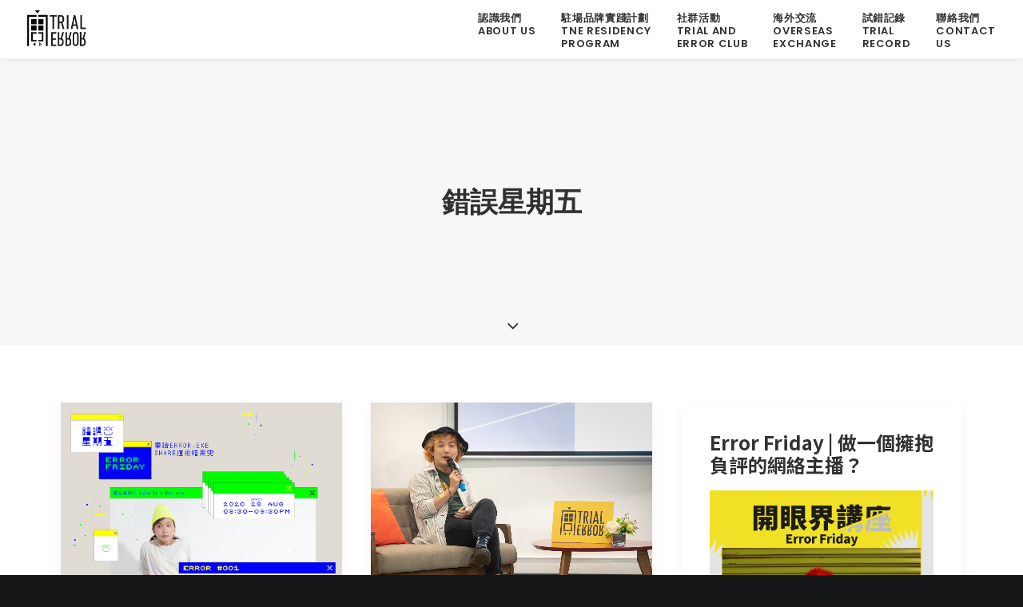

--- FILE ---
content_type: text/html; charset=UTF-8
request_url: https://trialanderror.hk/tag/%E9%8C%AF%E8%AA%A4%E6%98%9F%E6%9C%9F%E4%BA%94/page/3/
body_size: 51246
content:
<!DOCTYPE html>
<html class="no-touch" lang="en-US" prefix="og: http://ogp.me/ns# fb: http://ogp.me/ns/fb#" xmlns="http://www.w3.org/1999/xhtml">
<head>
<meta http-equiv="Content-Type" content="text/html; charset=UTF-8">
<meta name="viewport" content="width=device-width, initial-scale=1">
<link rel="profile" href="http://gmpg.org/xfn/11">
<link rel="pingback" href="https://trialanderror.hk/xmlrpc.php">
<title>錯誤星期五 &#8211; Page 3 &#8211; Trial and Error Lab</title>
<meta name='robots' content='max-image-preview:large' />
<link rel='dns-prefetch' href='//www.googletagmanager.com' />
<link rel='dns-prefetch' href='//fonts.googleapis.com' />
<link rel="alternate" type="application/rss+xml" title="Trial and Error Lab &raquo; Feed" href="https://trialanderror.hk/feed/" />
<link rel="alternate" type="application/rss+xml" title="Trial and Error Lab &raquo; Comments Feed" href="https://trialanderror.hk/comments/feed/" />
<link rel="alternate" type="text/calendar" title="Trial and Error Lab &raquo; iCal Feed" href="https://trialanderror.hk/events/?ical=1" />
<link rel="alternate" type="application/rss+xml" title="Trial and Error Lab &raquo; 錯誤星期五 Tag Feed" href="https://trialanderror.hk/tag/%e9%8c%af%e8%aa%a4%e6%98%9f%e6%9c%9f%e4%ba%94/feed/" />
<style id='wp-emoji-styles-inline-css' type='text/css'>

	img.wp-smiley, img.emoji {
		display: inline !important;
		border: none !important;
		box-shadow: none !important;
		height: 1em !important;
		width: 1em !important;
		margin: 0 0.07em !important;
		vertical-align: -0.1em !important;
		background: none !important;
		padding: 0 !important;
	}
</style>
<link rel='stylesheet' id='wp-block-library-css' href='https://trialanderror.hk/wp-includes/css/dist/block-library/style.min.css?ver=6.6' type='text/css' media='all' />
<link rel='stylesheet' id='wpea-wp-events-block-style2-css' href='https://trialanderror.hk/wp-content/plugins/wp-event-aggregator/assets/css/grid-style2.css?ver=1.7.3' type='text/css' media='all' />
<style id='classic-theme-styles-inline-css' type='text/css'>
/*! This file is auto-generated */
.wp-block-button__link{color:#fff;background-color:#32373c;border-radius:9999px;box-shadow:none;text-decoration:none;padding:calc(.667em + 2px) calc(1.333em + 2px);font-size:1.125em}.wp-block-file__button{background:#32373c;color:#fff;text-decoration:none}
</style>
<style id='global-styles-inline-css' type='text/css'>
:root{--wp--preset--aspect-ratio--square: 1;--wp--preset--aspect-ratio--4-3: 4/3;--wp--preset--aspect-ratio--3-4: 3/4;--wp--preset--aspect-ratio--3-2: 3/2;--wp--preset--aspect-ratio--2-3: 2/3;--wp--preset--aspect-ratio--16-9: 16/9;--wp--preset--aspect-ratio--9-16: 9/16;--wp--preset--color--black: #000000;--wp--preset--color--cyan-bluish-gray: #abb8c3;--wp--preset--color--white: #ffffff;--wp--preset--color--pale-pink: #f78da7;--wp--preset--color--vivid-red: #cf2e2e;--wp--preset--color--luminous-vivid-orange: #ff6900;--wp--preset--color--luminous-vivid-amber: #fcb900;--wp--preset--color--light-green-cyan: #7bdcb5;--wp--preset--color--vivid-green-cyan: #00d084;--wp--preset--color--pale-cyan-blue: #8ed1fc;--wp--preset--color--vivid-cyan-blue: #0693e3;--wp--preset--color--vivid-purple: #9b51e0;--wp--preset--gradient--vivid-cyan-blue-to-vivid-purple: linear-gradient(135deg,rgba(6,147,227,1) 0%,rgb(155,81,224) 100%);--wp--preset--gradient--light-green-cyan-to-vivid-green-cyan: linear-gradient(135deg,rgb(122,220,180) 0%,rgb(0,208,130) 100%);--wp--preset--gradient--luminous-vivid-amber-to-luminous-vivid-orange: linear-gradient(135deg,rgba(252,185,0,1) 0%,rgba(255,105,0,1) 100%);--wp--preset--gradient--luminous-vivid-orange-to-vivid-red: linear-gradient(135deg,rgba(255,105,0,1) 0%,rgb(207,46,46) 100%);--wp--preset--gradient--very-light-gray-to-cyan-bluish-gray: linear-gradient(135deg,rgb(238,238,238) 0%,rgb(169,184,195) 100%);--wp--preset--gradient--cool-to-warm-spectrum: linear-gradient(135deg,rgb(74,234,220) 0%,rgb(151,120,209) 20%,rgb(207,42,186) 40%,rgb(238,44,130) 60%,rgb(251,105,98) 80%,rgb(254,248,76) 100%);--wp--preset--gradient--blush-light-purple: linear-gradient(135deg,rgb(255,206,236) 0%,rgb(152,150,240) 100%);--wp--preset--gradient--blush-bordeaux: linear-gradient(135deg,rgb(254,205,165) 0%,rgb(254,45,45) 50%,rgb(107,0,62) 100%);--wp--preset--gradient--luminous-dusk: linear-gradient(135deg,rgb(255,203,112) 0%,rgb(199,81,192) 50%,rgb(65,88,208) 100%);--wp--preset--gradient--pale-ocean: linear-gradient(135deg,rgb(255,245,203) 0%,rgb(182,227,212) 50%,rgb(51,167,181) 100%);--wp--preset--gradient--electric-grass: linear-gradient(135deg,rgb(202,248,128) 0%,rgb(113,206,126) 100%);--wp--preset--gradient--midnight: linear-gradient(135deg,rgb(2,3,129) 0%,rgb(40,116,252) 100%);--wp--preset--font-size--small: 13px;--wp--preset--font-size--medium: 20px;--wp--preset--font-size--large: 36px;--wp--preset--font-size--x-large: 42px;--wp--preset--spacing--20: 0.44rem;--wp--preset--spacing--30: 0.67rem;--wp--preset--spacing--40: 1rem;--wp--preset--spacing--50: 1.5rem;--wp--preset--spacing--60: 2.25rem;--wp--preset--spacing--70: 3.38rem;--wp--preset--spacing--80: 5.06rem;--wp--preset--shadow--natural: 6px 6px 9px rgba(0, 0, 0, 0.2);--wp--preset--shadow--deep: 12px 12px 50px rgba(0, 0, 0, 0.4);--wp--preset--shadow--sharp: 6px 6px 0px rgba(0, 0, 0, 0.2);--wp--preset--shadow--outlined: 6px 6px 0px -3px rgba(255, 255, 255, 1), 6px 6px rgba(0, 0, 0, 1);--wp--preset--shadow--crisp: 6px 6px 0px rgba(0, 0, 0, 1);}:where(.is-layout-flex){gap: 0.5em;}:where(.is-layout-grid){gap: 0.5em;}body .is-layout-flex{display: flex;}.is-layout-flex{flex-wrap: wrap;align-items: center;}.is-layout-flex > :is(*, div){margin: 0;}body .is-layout-grid{display: grid;}.is-layout-grid > :is(*, div){margin: 0;}:where(.wp-block-columns.is-layout-flex){gap: 2em;}:where(.wp-block-columns.is-layout-grid){gap: 2em;}:where(.wp-block-post-template.is-layout-flex){gap: 1.25em;}:where(.wp-block-post-template.is-layout-grid){gap: 1.25em;}.has-black-color{color: var(--wp--preset--color--black) !important;}.has-cyan-bluish-gray-color{color: var(--wp--preset--color--cyan-bluish-gray) !important;}.has-white-color{color: var(--wp--preset--color--white) !important;}.has-pale-pink-color{color: var(--wp--preset--color--pale-pink) !important;}.has-vivid-red-color{color: var(--wp--preset--color--vivid-red) !important;}.has-luminous-vivid-orange-color{color: var(--wp--preset--color--luminous-vivid-orange) !important;}.has-luminous-vivid-amber-color{color: var(--wp--preset--color--luminous-vivid-amber) !important;}.has-light-green-cyan-color{color: var(--wp--preset--color--light-green-cyan) !important;}.has-vivid-green-cyan-color{color: var(--wp--preset--color--vivid-green-cyan) !important;}.has-pale-cyan-blue-color{color: var(--wp--preset--color--pale-cyan-blue) !important;}.has-vivid-cyan-blue-color{color: var(--wp--preset--color--vivid-cyan-blue) !important;}.has-vivid-purple-color{color: var(--wp--preset--color--vivid-purple) !important;}.has-black-background-color{background-color: var(--wp--preset--color--black) !important;}.has-cyan-bluish-gray-background-color{background-color: var(--wp--preset--color--cyan-bluish-gray) !important;}.has-white-background-color{background-color: var(--wp--preset--color--white) !important;}.has-pale-pink-background-color{background-color: var(--wp--preset--color--pale-pink) !important;}.has-vivid-red-background-color{background-color: var(--wp--preset--color--vivid-red) !important;}.has-luminous-vivid-orange-background-color{background-color: var(--wp--preset--color--luminous-vivid-orange) !important;}.has-luminous-vivid-amber-background-color{background-color: var(--wp--preset--color--luminous-vivid-amber) !important;}.has-light-green-cyan-background-color{background-color: var(--wp--preset--color--light-green-cyan) !important;}.has-vivid-green-cyan-background-color{background-color: var(--wp--preset--color--vivid-green-cyan) !important;}.has-pale-cyan-blue-background-color{background-color: var(--wp--preset--color--pale-cyan-blue) !important;}.has-vivid-cyan-blue-background-color{background-color: var(--wp--preset--color--vivid-cyan-blue) !important;}.has-vivid-purple-background-color{background-color: var(--wp--preset--color--vivid-purple) !important;}.has-black-border-color{border-color: var(--wp--preset--color--black) !important;}.has-cyan-bluish-gray-border-color{border-color: var(--wp--preset--color--cyan-bluish-gray) !important;}.has-white-border-color{border-color: var(--wp--preset--color--white) !important;}.has-pale-pink-border-color{border-color: var(--wp--preset--color--pale-pink) !important;}.has-vivid-red-border-color{border-color: var(--wp--preset--color--vivid-red) !important;}.has-luminous-vivid-orange-border-color{border-color: var(--wp--preset--color--luminous-vivid-orange) !important;}.has-luminous-vivid-amber-border-color{border-color: var(--wp--preset--color--luminous-vivid-amber) !important;}.has-light-green-cyan-border-color{border-color: var(--wp--preset--color--light-green-cyan) !important;}.has-vivid-green-cyan-border-color{border-color: var(--wp--preset--color--vivid-green-cyan) !important;}.has-pale-cyan-blue-border-color{border-color: var(--wp--preset--color--pale-cyan-blue) !important;}.has-vivid-cyan-blue-border-color{border-color: var(--wp--preset--color--vivid-cyan-blue) !important;}.has-vivid-purple-border-color{border-color: var(--wp--preset--color--vivid-purple) !important;}.has-vivid-cyan-blue-to-vivid-purple-gradient-background{background: var(--wp--preset--gradient--vivid-cyan-blue-to-vivid-purple) !important;}.has-light-green-cyan-to-vivid-green-cyan-gradient-background{background: var(--wp--preset--gradient--light-green-cyan-to-vivid-green-cyan) !important;}.has-luminous-vivid-amber-to-luminous-vivid-orange-gradient-background{background: var(--wp--preset--gradient--luminous-vivid-amber-to-luminous-vivid-orange) !important;}.has-luminous-vivid-orange-to-vivid-red-gradient-background{background: var(--wp--preset--gradient--luminous-vivid-orange-to-vivid-red) !important;}.has-very-light-gray-to-cyan-bluish-gray-gradient-background{background: var(--wp--preset--gradient--very-light-gray-to-cyan-bluish-gray) !important;}.has-cool-to-warm-spectrum-gradient-background{background: var(--wp--preset--gradient--cool-to-warm-spectrum) !important;}.has-blush-light-purple-gradient-background{background: var(--wp--preset--gradient--blush-light-purple) !important;}.has-blush-bordeaux-gradient-background{background: var(--wp--preset--gradient--blush-bordeaux) !important;}.has-luminous-dusk-gradient-background{background: var(--wp--preset--gradient--luminous-dusk) !important;}.has-pale-ocean-gradient-background{background: var(--wp--preset--gradient--pale-ocean) !important;}.has-electric-grass-gradient-background{background: var(--wp--preset--gradient--electric-grass) !important;}.has-midnight-gradient-background{background: var(--wp--preset--gradient--midnight) !important;}.has-small-font-size{font-size: var(--wp--preset--font-size--small) !important;}.has-medium-font-size{font-size: var(--wp--preset--font-size--medium) !important;}.has-large-font-size{font-size: var(--wp--preset--font-size--large) !important;}.has-x-large-font-size{font-size: var(--wp--preset--font-size--x-large) !important;}
:where(.wp-block-post-template.is-layout-flex){gap: 1.25em;}:where(.wp-block-post-template.is-layout-grid){gap: 1.25em;}
:where(.wp-block-columns.is-layout-flex){gap: 2em;}:where(.wp-block-columns.is-layout-grid){gap: 2em;}
:root :where(.wp-block-pullquote){font-size: 1.5em;line-height: 1.6;}
</style>
<link rel='stylesheet' id='contact-form-7-css' href='https://trialanderror.hk/wp-content/plugins/contact-form-7/includes/css/styles.css?ver=5.8' type='text/css' media='all' />
<link rel='stylesheet' id='simple-youtube-responsive-css' href='https://trialanderror.hk/wp-content/plugins/simple-youtube-responsive/css/yt-responsive.css?ver=3.2.1' type='text/css' media='all' />
<link rel='stylesheet' id='uncodefont-google-css' href='//fonts.googleapis.com/css?family=Poppins%3A300%2Cregular%2C500%2C600%2C700%7CDroid+Serif%3Aregular%2Citalic%2C700%2C700italic%7CDosis%3A200%2C300%2Cregular%2C500%2C600%2C700%2C800%7CPlayfair+Display%3Aregular%2Citalic%2C700%2C700italic%2C900%2C900italic%7COswald%3A300%2Cregular%2C700%7CRoboto%3A100%2C100italic%2C300%2C300italic%2Cregular%2Citalic%2C500%2C500italic%2C700%2C700italic%2C900%2C900italic%7CNunito%3A200%2C200italic%2C300%2C300italic%2Cregular%2Citalic%2C600%2C600italic%2C700%2C700italic%2C900%2C900italic&#038;subset=devanagari%2Clatin-ext%2Clatin%2Ccyrillic%2Cvietnamese%2Cgreek%2Ccyrillic-ext%2Cgreek-ext&#038;ver=2.8.3' type='text/css' media='all' />
<link rel='stylesheet' id='font-awesome-css' href='https://trialanderror.hk/wp-content/plugins/wp-event-aggregator/assets/css/font-awesome.min.css?ver=6.6' type='text/css' media='all' />
<link rel='stylesheet' id='wp-event-aggregator-front-css' href='https://trialanderror.hk/wp-content/plugins/wp-event-aggregator/assets/css/wp-event-aggregator.css?ver=6.6' type='text/css' media='all' />
<link rel='stylesheet' id='wp-event-aggregator-front-style2-css' href='https://trialanderror.hk/wp-content/plugins/wp-event-aggregator/assets/css/grid-style2.css?ver=1.7.3' type='text/css' media='all' />
<link rel='stylesheet' id='bookly-ladda.min.css-css' href='https://trialanderror.hk/wp-content/plugins/bookly-responsive-appointment-booking-tool/frontend/resources/css/ladda.min.css?ver=22.2' type='text/css' media='all' />
<link rel='stylesheet' id='bookly-picker.classic.css-css' href='https://trialanderror.hk/wp-content/plugins/bookly-responsive-appointment-booking-tool/frontend/resources/css/picker.classic.css?ver=22.2' type='text/css' media='all' />
<link rel='stylesheet' id='bookly-picker.classic.date.css-css' href='https://trialanderror.hk/wp-content/plugins/bookly-responsive-appointment-booking-tool/frontend/resources/css/picker.classic.date.css?ver=22.2' type='text/css' media='all' />
<link rel='stylesheet' id='bookly-intlTelInput.css-css' href='https://trialanderror.hk/wp-content/plugins/bookly-responsive-appointment-booking-tool/frontend/resources/css/intlTelInput.css?ver=22.2' type='text/css' media='all' />
<link rel='stylesheet' id='bookly-bookly-main.css-css' href='https://trialanderror.hk/wp-content/plugins/bookly-responsive-appointment-booking-tool/frontend/resources/css/bookly-main.css?ver=22.2' type='text/css' media='all' />
<link rel='stylesheet' id='bookly-bootstrap.min.css-css' href='https://trialanderror.hk/wp-content/plugins/bookly-responsive-appointment-booking-tool/backend/resources/bootstrap/css/bootstrap.min.css?ver=22.2' type='text/css' media='all' />
<link rel='stylesheet' id='bookly-customer-profile.css-css' href='https://trialanderror.hk/wp-content/plugins/bookly-addon-pro/frontend/modules/customer_profile/resources/css/customer-profile.css?ver=6.6' type='text/css' media='all' />
<link rel='stylesheet' id='tablepress-default-css' href='https://trialanderror.hk/wp-content/tablepress-combined.min.css?ver=3' type='text/css' media='all' />
<link rel='stylesheet' id='uncode-style-css' href='https://trialanderror.hk/wp-content/themes/uncode/library/css/style.css?ver=1324537027' type='text/css' media='all' />
<style id='uncode-style-inline-css' type='text/css'>

@media (max-width: 959px) { .navbar-brand > * { height: 55px !important;}}
@media (min-width: 960px) { .limit-width { max-width: 1200px; margin: auto;}}
.menu-primary ul.menu-smart > li > a, .menu-primary ul.menu-smart li.dropdown > a, .menu-primary ul.menu-smart li.mega-menu > a, .vmenu-container ul.menu-smart > li > a, .vmenu-container ul.menu-smart li.dropdown > a { text-transform: uppercase; }
.menu-primary ul.menu-smart ul a, .vmenu-container ul.menu-smart ul a { text-transform: uppercase; }
body.menu-custom-padding .col-lg-0.logo-container, body.menu-custom-padding .col-lg-2.logo-container, body.menu-custom-padding .col-lg-12 .logo-container, body.menu-custom-padding .col-lg-4.logo-container { padding-top: 9px; padding-bottom: 9px; }
body.menu-custom-padding .col-lg-0.logo-container.shrinked, body.menu-custom-padding .col-lg-2.logo-container.shrinked, body.menu-custom-padding .col-lg-12 .logo-container.shrinked, body.menu-custom-padding .col-lg-4.logo-container.shrinked { padding-top: 0px; padding-bottom: 0px; }
@media (max-width: 959px) { body.menu-custom-padding .menu-container .logo-container { padding-top: 9px !important; padding-bottom: 9px !important; } }
#changer-back-color { transition: background-color 1000ms cubic-bezier(0.25, 1, 0.5, 1) !important; } #changer-back-color > div { transition: opacity 1000ms cubic-bezier(0.25, 1, 0.5, 1) !important; } body.bg-changer-init.disable-hover .main-wrapper .style-light,  body.bg-changer-init.disable-hover .main-wrapper .style-light h1,  body.bg-changer-init.disable-hover .main-wrapper .style-light h2, body.bg-changer-init.disable-hover .main-wrapper .style-light h3, body.bg-changer-init.disable-hover .main-wrapper .style-light h4, body.bg-changer-init.disable-hover .main-wrapper .style-light h5, body.bg-changer-init.disable-hover .main-wrapper .style-light h6, body.bg-changer-init.disable-hover .main-wrapper .style-light a, body.bg-changer-init.disable-hover .main-wrapper .style-dark, body.bg-changer-init.disable-hover .main-wrapper .style-dark h1, body.bg-changer-init.disable-hover .main-wrapper .style-dark h2, body.bg-changer-init.disable-hover .main-wrapper .style-dark h3, body.bg-changer-init.disable-hover .main-wrapper .style-dark h4, body.bg-changer-init.disable-hover .main-wrapper .style-dark h5, body.bg-changer-init.disable-hover .main-wrapper .style-dark h6, body.bg-changer-init.disable-hover .main-wrapper .style-dark a { transition: color 1000ms cubic-bezier(0.25, 1, 0.5, 1) !important; }
</style>
<link rel='stylesheet' id='uncode-icons-css' href='https://trialanderror.hk/wp-content/themes/uncode/library/css/uncode-icons.css?ver=1324537027' type='text/css' media='all' />
<link rel='stylesheet' id='uncode-custom-style-css' href='https://trialanderror.hk/wp-content/themes/uncode/library/css/style-custom.css?ver=1324537027' type='text/css' media='all' />
<style id='uncode-custom-style-inline-css' type='text/css'>
@import url(//fonts.googleapis.com/earlyaccess/notosanstc.css);.submenu {font-family:'Noto Sans TC', sans-serif;}.head_menu {font-family:'PT Sans Narrow', 'Noto Sans TC', Arial; line-height:30px;}.label-tribe-bar-date, .label-tribe-bar-search, .label-tribe-bar-geoloc {color:#666;}#tribe-bar-form input[type=text] {color:#999;}h2.tribe-events-page-title {color:#666;}.tribe-events-othermonth .tribe-events-month-event-title, .tribe-events-calendar td.tribe-events-past .tribe-events-month-event-title a {opacity:1 !important;}#tribe-events-content table.tribe-events-calendar .type-tribe_events.tribe-event-featured {padding:0px !important;}#tribe-events-content .tribe-events-calendar div[id*=tribe-events-event-] h3.tribe-events-month-event-title {background-color:#00a0db !important; padding:10% !important;}.trial_academy_tabs {color:#777; }.trial_academy_tabs a {color:#000;}ul.nav.nav-tabs.tabs-left li a span {color:#000; font-size:18px;}ul.nav.nav-tabs.tabs-left li:nth-child(3), ul.nav.nav-tabs.tabs-left li:nth-child(5) {display:block;}ul.nav.nav-tabs.tabs-left li.active a span {color:#0674ec;}#tribe-events .tribe-events-content p {margin:15px 0 10px 0 !important;}.tutor_bg {background:#fafafa; padding:20px 30px; font-size:16px; margin-top:30px;}.tribe-events-schedule h2 {font-size:16px; margin-top:0px; border-bottom:1px solid #000; margin-bottom:30px;}.course-listing ul, .course-listing-small ul {list-style:none !important; padding:0px !important;}.course-listing-small ul, .course-listing-small ul a {font-size:14px; color:#000;}.course-listing-small ul img {width:150px}.course-listing-small span {font-size:11px; line-height:18px; margin-top:2px;}.course-listing-small h4 {margin-top:0px; line-height:20px;}.course-listing-small ul li {display:inline-block; width:150px; margin:0 30px 25px 0; vertical-align:top;}.course-listing-updates {margin-left:-18px;}.course-listing-updates ul, .course-listing-updates ul a {font-size:16px; color:#000;}.course-listing-updates ul img {display:inline-block; vertical-align:top; float:left; margin:0 20px 50px 0;}.course-listing-updates span {font-size:11px;line-height:18px;margin-top:2px;width:70%;display:inline-block;padding-right:5%;float:left;}.course-listing-updates h4 {margin-top:0px; line-height:24px; width:270px; padding-right:20px; float:left;}.course-listing-updates ul li {display:inline-block; margin:0 30px 25px 0; vertical-align:top;}.course-listing-updates ul li p {font-size:12px; display:inline-block; position:absolute; margin-top:2px;}.submenu.temp-hide, .temp-hide {display:none;}.tribe-events-back {display:none;}.tribe-events-event-image img {height:60vh; width:auto;}.Trial_Academy_Date_List ul li{margin-left:-17px; list-style:none; font-size:20px; display:inline-block; width:100%; border-bottom:1px solid #ccc;}.Trial_Academy_Date_List .tribe-event-date-end {display:none;}.duration.time {color:#fff;}.tribe-event-date-start {color:#000; font-size:15px; font-weight:800; width:50%;}.Trial_Academy_Date_List h4 {font-size:15px; display:inline-block; font-weight:400; margin:5px 0 20px 0;}p.t-entry-meta {font-size:16px;}h2.index_headline {font-size:72px; font-weight:800; color:#fff;}h5.index_subtext {font-size:20px; font-weight:400; color:#fff; line-height:28px;}@media screen and (max-width:750px) {h2.index_headline {font-size:45px; color:#fff;}h5.index_subtext {font-size:16px; font-weight:400; line-height:24px; color:#fff;}.tribe-events-event-image img {height:auto; width:100%;}}.t-entry-cf-end-date-tribe-events:before {content:" - ";}.t-entry-cf-end-date-tribe-events {color:#303133; font-size:12px; font-weight:600; display:inline;}
</style>
<script type="text/javascript" src="https://trialanderror.hk/wp-includes/js/jquery/jquery.min.js?ver=3.7.1" id="jquery-core-js"></script>
<script type="text/javascript" src="https://trialanderror.hk/wp-includes/js/jquery/jquery-migrate.min.js?ver=3.4.1" id="jquery-migrate-js"></script>
<script type="text/javascript" src="https://trialanderror.hk/wp-includes/js/dist/hooks.min.js?ver=2810c76e705dd1a53b18" id="wp-hooks-js"></script>
<script type="text/javascript" id="say-what-js-js-extra">
/* <![CDATA[ */
var say_what_data = {"replacements":{"tribe_events_before_the_title|Events for %s|":"11","|This content is password protected. To view it please enter your password below:|":"Lab-mate \u9810\u7d04\u7cfb\u7d71","|Password:|":"\u8acb\u8f38\u5165\u5bc6\u78bc\uff1a"}};
/* ]]> */
</script>
<script type="text/javascript" src="https://trialanderror.hk/wp-content/plugins/say-what/assets/build/frontend.js?ver=fd31684c45e4d85aeb4e" id="say-what-js-js"></script>
<script type="text/javascript" src="https://trialanderror.hk/wp-content/plugins/sticky-menu-or-anything-on-scroll/assets/js/jq-sticky-anything.min.js?ver=2.1.1" id="stickyAnythingLib-js"></script>
<script type="text/javascript" src="https://trialanderror.hk/wp-content/plugins/bookly-responsive-appointment-booking-tool/frontend/resources/js/spin.min.js?ver=22.2" id="bookly-spin.min.js-js"></script>
<script type="text/javascript" id="bookly-globals-js-extra">
/* <![CDATA[ */
var BooklyL10nGlobal = {"csrf_token":"467b71f2e1","ajax_url_backend":"https:\/\/trialanderror.hk\/wp-admin\/admin-ajax.php","ajax_url_frontend":"https:\/\/trialanderror.hk\/wp-admin\/admin-ajax.php","mjsTimeFormat":"h:mm a","datePicker":{"format":"MMMM D, YYYY","monthNames":["January","February","March","April","May","June","July","August","September","October","November","December"],"daysOfWeek":["Sun","Mon","Tue","Wed","Thu","Fri","Sat"],"firstDay":0,"monthNamesShort":["Jan","Feb","Mar","Apr","May","Jun","Jul","Aug","Sep","Oct","Nov","Dec"],"dayNames":["Sunday","Monday","Tuesday","Wednesday","Thursday","Friday","Saturday"],"dayNamesShort":["Sun","Mon","Tue","Wed","Thu","Fri","Sat"],"meridiem":{"am":"am","pm":"pm","AM":"AM","PM":"PM"}},"dateRange":{"format":"MMMM D, YYYY","applyLabel":"Apply","cancelLabel":"Cancel","fromLabel":"From","toLabel":"To","customRangeLabel":"Custom range","tomorrow":"Tomorrow","today":"Today","yesterday":"Yesterday","last_7":"Last 7 days","last_30":"Last 30 days","next_7":"Next 7 days","next_30":"Next 30 days","thisMonth":"This month","nextMonth":"Next month","firstDay":0},"addons":["pro","cart","custom-duration","custom-fields","group-booking"],"cloud_products":"","data":{}};
/* ]]> */
</script>
<script type="text/javascript" src="https://trialanderror.hk/wp-content/plugins/bookly-responsive-appointment-booking-tool/frontend/resources/js/ladda.min.js?ver=22.2" id="bookly-ladda.min.js-js"></script>
<script type="text/javascript" src="https://trialanderror.hk/wp-content/plugins/bookly-responsive-appointment-booking-tool/backend/resources/js/moment.min.js?ver=22.2" id="bookly-moment.min.js-js"></script>
<script type="text/javascript" src="https://trialanderror.hk/wp-content/plugins/bookly-responsive-appointment-booking-tool/frontend/resources/js/hammer.min.js?ver=22.2" id="bookly-hammer.min.js-js"></script>
<script type="text/javascript" src="https://trialanderror.hk/wp-content/plugins/bookly-responsive-appointment-booking-tool/frontend/resources/js/jquery.hammer.min.js?ver=22.2" id="bookly-jquery.hammer.min.js-js"></script>
<script type="text/javascript" src="https://trialanderror.hk/wp-content/plugins/bookly-responsive-appointment-booking-tool/frontend/resources/js/picker.js?ver=22.2" id="bookly-picker.js-js"></script>
<script type="text/javascript" src="https://trialanderror.hk/wp-content/plugins/bookly-responsive-appointment-booking-tool/frontend/resources/js/picker.date.js?ver=22.2" id="bookly-picker.date.js-js"></script>
<script type="text/javascript" id="bookly-bookly.min.js-js-extra">
/* <![CDATA[ */
var BooklyL10n = {"ajaxurl":"https:\/\/trialanderror.hk\/wp-admin\/admin-ajax.php","csrf_token":"467b71f2e1","today":"Today","months":["January","February","March","April","May","June","July","August","September","October","November","December"],"days":["Sunday","Monday","Tuesday","Wednesday","Thursday","Friday","Saturday"],"daysShort":["Sun","Mon","Tue","Wed","Thu","Fri","Sat"],"monthsShort":["Jan","Feb","Mar","Apr","May","Jun","Jul","Aug","Sep","Oct","Nov","Dec"],"nextMonth":"Next month","prevMonth":"Previous month","show_more":"Show more","sessionHasExpired":"Your session has expired. Please press \"Ok\" to refresh the page"};
/* ]]> */
</script>
<script type="text/javascript" src="https://trialanderror.hk/wp-content/plugins/bookly-responsive-appointment-booking-tool/frontend/resources/js/bookly.min.js?ver=22.2" id="bookly-bookly.min.js-js"></script>
<script type="text/javascript" src="https://trialanderror.hk/wp-content/plugins/bookly-responsive-appointment-booking-tool/frontend/resources/js/intlTelInput.min.js?ver=22.2" id="bookly-intlTelInput.min.js-js"></script>
<script type="text/javascript" id="bookly-customer-profile.js-js-extra">
/* <![CDATA[ */
var BooklyCustomerProfileL10n = {"csrf_token":"467b71f2e1","show_more":"Show more"};
/* ]]> */
</script>
<script type="text/javascript" src="https://trialanderror.hk/wp-content/plugins/bookly-addon-pro/frontend/modules/customer_profile/resources/js/customer-profile.js?ver=6.6" id="bookly-customer-profile.js-js"></script>
<script type="text/javascript" id="uncode-init-js-extra">
/* <![CDATA[ */
var SiteParameters = {"days":"days","hours":"hours","minutes":"minutes","seconds":"seconds","constant_scroll":"on","scroll_speed":"2","parallax_factor":"0.25","loading":"Loading\u2026","slide_name":"slide","slide_footer":"footer","ajax_url":"https:\/\/trialanderror.hk\/wp-admin\/admin-ajax.php","nonce_adaptive_images":"dfe07b2669","nonce_srcset_async":"b3719e9301","enable_debug":"","block_mobile_videos":"","is_frontend_editor":"","main_width":["1200","px"],"mobile_parallax_allowed":"","listen_for_screen_update":"1","wireframes_plugin_active":"","sticky_elements":"off","lazyload_type":"","resize_quality":"90","register_metadata":"","bg_changer_time":"1000","update_wc_fragments":"1","optimize_shortpixel_image":"","menu_mobile_offcanvas_gap":"45","custom_cursor_selector":"[href], .trigger-overlay, .owl-next, .owl-prev, .owl-dot, input[type=\"submit\"], input[type=\"checkbox\"], button[type=\"submit\"], a[class^=\"ilightbox\"], .ilightbox-thumbnail, .ilightbox-prev, .ilightbox-next, .overlay-close, .unmodal-close, .qty-inset > span, .share-button li, .uncode-post-titles .tmb.tmb-click-area, .btn-link, .tmb-click-row .t-inside, .lg-outer button, .lg-thumb img, a[data-lbox], .uncode-close-offcanvas-overlay","mobile_parallax_animation":"","lbox_enhanced":"","native_media_player":"1","vimeoPlayerParams":"?autoplay=0","ajax_filter_key_search":"key","ajax_filter_key_unfilter":"unfilter","index_pagination_scroll_to":"","uncode_wc_popup_cart_qty":""};
/* ]]> */
</script>
<script type="text/javascript" src="https://trialanderror.hk/wp-content/themes/uncode/library/js/init.js?ver=1324537027" id="uncode-init-js"></script>

<!-- Google Analytics snippet added by Site Kit -->
<script type="text/javascript" src="https://www.googletagmanager.com/gtag/js?id=GT-MBNDFVM" id="google_gtagjs-js" async></script>
<script type="text/javascript" id="google_gtagjs-js-after">
/* <![CDATA[ */
window.dataLayer = window.dataLayer || [];function gtag(){dataLayer.push(arguments);}
gtag('set', 'linker', {"domains":["trialanderror.hk"]} );
gtag("js", new Date());
gtag("set", "developer_id.dZTNiMT", true);
gtag("config", "GT-MBNDFVM");
/* ]]> */
</script>

<!-- End Google Analytics snippet added by Site Kit -->
<link rel="https://api.w.org/" href="https://trialanderror.hk/wp-json/" /><link rel="alternate" title="JSON" type="application/json" href="https://trialanderror.hk/wp-json/wp/v2/tags/561" /><link rel="EditURI" type="application/rsd+xml" title="RSD" href="https://trialanderror.hk/xmlrpc.php?rsd" />
<meta name="generator" content="WordPress 6.6" />
<!-- Start Fluid Video Embeds Style Tag -->
<style type="text/css">
/* Fluid Video Embeds */
.fve-video-wrapper {
    position: relative;
    overflow: hidden;
    height: 0;
    background-color: transparent;
    padding-bottom: 56.25%;
    margin: 0.5em 0;
}
.fve-video-wrapper iframe,
.fve-video-wrapper object,
.fve-video-wrapper embed {
    position: absolute;
    display: block;
    top: 0;
    left: 0;
    width: 100%;
    height: 100%;
}
.fve-video-wrapper a.hyperlink-image {
    position: relative;
    display: none;
}
.fve-video-wrapper a.hyperlink-image img {
    position: relative;
    z-index: 2;
    width: 100%;
}
.fve-video-wrapper a.hyperlink-image .fve-play-button {
    position: absolute;
    left: 35%;
    top: 35%;
    right: 35%;
    bottom: 35%;
    z-index: 3;
    background-color: rgba(40, 40, 40, 0.75);
    background-size: 100% 100%;
    border-radius: 10px;
}
.fve-video-wrapper a.hyperlink-image:hover .fve-play-button {
    background-color: rgba(0, 0, 0, 0.85);
}
</style>
<!-- End Fluid Video Embeds Style Tag -->
<meta name="generator" content="Site Kit by Google 1.123.1" /><!-- Facebook Pixel Code -->
<script>
  !function(f,b,e,v,n,t,s)
  {if(f.fbq)return;n=f.fbq=function(){n.callMethod?
  n.callMethod.apply(n,arguments):n.queue.push(arguments)};
  if(!f._fbq)f._fbq=n;n.push=n;n.loaded=!0;n.version='2.0';
  n.queue=[];t=b.createElement(e);t.async=!0;
  t.src=v;s=b.getElementsByTagName(e)[0];
  s.parentNode.insertBefore(t,s)}(window, document,'script',
  'https://connect.facebook.net/en_US/fbevents.js');
  fbq('init', '537115616918818');
  fbq('track', 'PageView');
</script>
<noscript><img height="1" width="1" style="display:none"
  src="https://www.facebook.com/tr?id=537115616918818&ev=PageView&noscript=1"
/></noscript>
<!-- End Facebook Pixel Code --><meta name="tec-api-version" content="v1"><meta name="tec-api-origin" content="https://trialanderror.hk"><link rel="alternate" href="https://trialanderror.hk/wp-json/tribe/events/v1/events/?tags=%e9%8c%af%e8%aa%a4%e6%98%9f%e6%9c%9f%e4%ba%94" />
<!-- Meta Pixel Code -->
<script type='text/javascript'>
!function(f,b,e,v,n,t,s){if(f.fbq)return;n=f.fbq=function(){n.callMethod?
n.callMethod.apply(n,arguments):n.queue.push(arguments)};if(!f._fbq)f._fbq=n;
n.push=n;n.loaded=!0;n.version='2.0';n.queue=[];t=b.createElement(e);t.async=!0;
t.src=v;s=b.getElementsByTagName(e)[0];s.parentNode.insertBefore(t,s)}(window,
document,'script','https://connect.facebook.net/en_US/fbevents.js?v=next');
</script>
<!-- End Meta Pixel Code -->

      <script type='text/javascript'>
        var url = window.location.origin + '?ob=open-bridge';
        fbq('set', 'openbridge', '1192639461216716', url);
      </script>
    <script type='text/javascript'>fbq('init', '1192639461216716', {}, {
    "agent": "wordpress-6.6-3.0.13"
})</script><script type='text/javascript'>
    fbq('track', 'PageView', []);
  </script>
<!-- Meta Pixel Code -->
<noscript>
<img height="1" width="1" style="display:none" alt="fbpx"
src="https://www.facebook.com/tr?id=1192639461216716&ev=PageView&noscript=1" />
</noscript>
<!-- End Meta Pixel Code -->
<style type="text/css">.recentcomments a{display:inline !important;padding:0 !important;margin:0 !important;}</style> <meta name="robots" content="noindex,follow" />
<meta name="generator" content="Powered by Slider Revolution 6.6.15 - responsive, Mobile-Friendly Slider Plugin for WordPress with comfortable drag and drop interface." />
<link rel="icon" href="https://trialanderror.hk/wp-content/uploads/2021/01/cropped-LOGO-32x32.jpg" sizes="32x32" />
<link rel="icon" href="https://trialanderror.hk/wp-content/uploads/2021/01/cropped-LOGO-192x192.jpg" sizes="192x192" />
<link rel="apple-touch-icon" href="https://trialanderror.hk/wp-content/uploads/2021/01/cropped-LOGO-180x180.jpg" />
<meta name="msapplication-TileImage" content="https://trialanderror.hk/wp-content/uploads/2021/01/cropped-LOGO-270x270.jpg" />
<script>function setREVStartSize(e){
			//window.requestAnimationFrame(function() {
				window.RSIW = window.RSIW===undefined ? window.innerWidth : window.RSIW;
				window.RSIH = window.RSIH===undefined ? window.innerHeight : window.RSIH;
				try {
					var pw = document.getElementById(e.c).parentNode.offsetWidth,
						newh;
					pw = pw===0 || isNaN(pw) || (e.l=="fullwidth" || e.layout=="fullwidth") ? window.RSIW : pw;
					e.tabw = e.tabw===undefined ? 0 : parseInt(e.tabw);
					e.thumbw = e.thumbw===undefined ? 0 : parseInt(e.thumbw);
					e.tabh = e.tabh===undefined ? 0 : parseInt(e.tabh);
					e.thumbh = e.thumbh===undefined ? 0 : parseInt(e.thumbh);
					e.tabhide = e.tabhide===undefined ? 0 : parseInt(e.tabhide);
					e.thumbhide = e.thumbhide===undefined ? 0 : parseInt(e.thumbhide);
					e.mh = e.mh===undefined || e.mh=="" || e.mh==="auto" ? 0 : parseInt(e.mh,0);
					if(e.layout==="fullscreen" || e.l==="fullscreen")
						newh = Math.max(e.mh,window.RSIH);
					else{
						e.gw = Array.isArray(e.gw) ? e.gw : [e.gw];
						for (var i in e.rl) if (e.gw[i]===undefined || e.gw[i]===0) e.gw[i] = e.gw[i-1];
						e.gh = e.el===undefined || e.el==="" || (Array.isArray(e.el) && e.el.length==0)? e.gh : e.el;
						e.gh = Array.isArray(e.gh) ? e.gh : [e.gh];
						for (var i in e.rl) if (e.gh[i]===undefined || e.gh[i]===0) e.gh[i] = e.gh[i-1];
											
						var nl = new Array(e.rl.length),
							ix = 0,
							sl;
						e.tabw = e.tabhide>=pw ? 0 : e.tabw;
						e.thumbw = e.thumbhide>=pw ? 0 : e.thumbw;
						e.tabh = e.tabhide>=pw ? 0 : e.tabh;
						e.thumbh = e.thumbhide>=pw ? 0 : e.thumbh;
						for (var i in e.rl) nl[i] = e.rl[i]<window.RSIW ? 0 : e.rl[i];
						sl = nl[0];
						for (var i in nl) if (sl>nl[i] && nl[i]>0) { sl = nl[i]; ix=i;}
						var m = pw>(e.gw[ix]+e.tabw+e.thumbw) ? 1 : (pw-(e.tabw+e.thumbw)) / (e.gw[ix]);
						newh =  (e.gh[ix] * m) + (e.tabh + e.thumbh);
					}
					var el = document.getElementById(e.c);
					if (el!==null && el) el.style.height = newh+"px";
					el = document.getElementById(e.c+"_wrapper");
					if (el!==null && el) {
						el.style.height = newh+"px";
						el.style.display = "block";
					}
				} catch(e){
					console.log("Failure at Presize of Slider:" + e)
				}
			//});
		  };</script>
		<style type="text/css" id="wp-custom-css">
			
#main-logo .navbar-brand img {
	
content:url(https://trialanderror.hk/wp-content/uploads/2017/06/trial_error_new_logo_01.png);
}

@media (min-width: 960px)
{
	body.hmenu .menu-primary .menu-horizontal .menu-smart > li > a { 

		line-height:1.25;
		margin-top:-12px;
	}
		
}		</style>
		<noscript><style> .wpb_animate_when_almost_visible { opacity: 1; }</style></noscript>
<!-- START - Open Graph and Twitter Card Tags 3.3.0 -->
 <!-- Facebook Open Graph -->
  <meta property="og:locale" content="zh_HK"/>
  <meta property="og:site_name" content="Trial and Error Lab"/>
  <meta property="og:title" content="錯誤星期五"/>
  <meta property="og:url" content="https://trialanderror.hk/tag/%e9%8c%af%e8%aa%a4%e6%98%9f%e6%9c%9f%e4%ba%94/"/>
  <meta property="og:type" content="article"/>
  <meta property="og:description" content="嘗試，直至我們找到出路"/>
  <meta property="article:publisher" content="https://www.facebook.com/trialanderrorHK/"/>
  <meta property="fb:app_id" content="733000170565553"/>
 <!-- Google+ / Schema.org -->
  <meta itemprop="name" content="錯誤星期五"/>
  <meta itemprop="headline" content="錯誤星期五"/>
  <meta itemprop="description" content="嘗試，直至我們找到出路"/>
  <!--<meta itemprop="publisher" content="Trial and Error Lab"/>--> <!-- To solve: The attribute publisher.itemtype has an invalid value -->
 <!-- Twitter Cards -->
  <meta name="twitter:title" content="錯誤星期五"/>
  <meta name="twitter:url" content="https://trialanderror.hk/tag/%e9%8c%af%e8%aa%a4%e6%98%9f%e6%9c%9f%e4%ba%94/"/>
  <meta name="twitter:description" content="嘗試，直至我們找到出路"/>
  <meta name="twitter:card" content="summary_large_image"/>
 <!-- SEO -->
 <!-- Misc. tags -->
 <!-- is_tag -->
<!-- END - Open Graph and Twitter Card Tags 3.3.0 -->
	
</head>
<body class="archive paged tag tag-561 paged-3 tag-paged-3 style-color-wayh-bg tribe-no-js page-template-uncode group-blog hormenu-position-left megamenu-full-submenu hmenu hmenu-position-right header-full-width main-center-align menu-mobile-transparent menu-custom-padding menu-sticky-mobile menu-mobile-default menu-mobile-animated mobile-parallax-not-allowed ilb-no-bounce unreg qw-body-scroll-disabled menu-sticky-fix no-qty-fx wpb-js-composer js-comp-ver-6.13.1 vc_responsive" data-border="0">
		<div id="vh_layout_help"></div><div class="body-borders" data-border="0"><div class="top-border body-border-shadow"></div><div class="right-border body-border-shadow"></div><div class="bottom-border body-border-shadow"></div><div class="left-border body-border-shadow"></div><div class="top-border style-light-bg"></div><div class="right-border style-light-bg"></div><div class="bottom-border style-light-bg"></div><div class="left-border style-light-bg"></div></div>	<div class="box-wrapper">
		<div class="box-container">
		<script type="text/javascript" id="initBox">UNCODE.initBox();</script>
		<div class="menu-wrapper menu-sticky menu-sticky-mobile menu-no-arrows">
													
													<header id="masthead" class="navbar menu-primary menu-light submenu-dark menu-transparent menu-add-padding style-light-original single-h-padding menu-absolute menu-with-logo">
														<div class="menu-container style-color-xsdn-bg menu-borders menu-shadows">
															<div class="row-menu">
																<div class="row-menu-inner">
																	<div id="logo-container-mobile" class="col-lg-0 logo-container middle">
																		<div id="main-logo" class="navbar-header style-light">
																			<a href="https://trialanderror.hk/" class="navbar-brand" data-padding-shrink ="0" data-minheight="14"><div class="logo-image main-logo logo-skinnable" data-maxheight="55" style="height: 55px;"><img fetchpriority="high" decoding="async" src="https://trialanderror.hk/wp-content/uploads/2017/06/TNE-new-logo_透明底.png" alt="logo" width="1754" height="1241" class="img-responsive" /></div></a>
																		</div>
																		<div class="mmb-container"><div class="mobile-additional-icons"></div><div class="mobile-menu-button mobile-menu-button-light lines-button"><span class="lines"><span></span></span></div></div>
																	</div>
																	<div class="col-lg-12 main-menu-container middle">
																		<div class="menu-horizontal">
																			<div class="menu-horizontal-inner">
																				<div class="nav navbar-nav navbar-main navbar-nav-last"><ul id="menu-main-menu" class="menu-primary-inner menu-smart sm"><li id="menu-item-57772" class="head_menu menu-item menu-item-type-post_type menu-item-object-page menu-item-has-children menu-item-57772 dropdown menu-item-link"><a title="認識我們&lt;BR&gt;About us" href="https://trialanderror.hk/about/" data-toggle="dropdown" class="dropdown-toggle" data-type="title">認識我們<BR>About us<i class="fa fa-angle-down fa-dropdown"></i></a>
<ul role="menu" class="drop-menu">
	<li id="menu-item-57774" class="submenu menu-item menu-item-type-custom menu-item-object-custom menu-item-57774"><a title="理念及遠象 Vision and Mission" href="https://trialanderror.hk/about/#vision_and_mission">理念及遠象 Vision and Mission<i class="fa fa-angle-right fa-dropdown"></i></a></li>
	<li id="menu-item-57775" class="submenu menu-item menu-item-type-custom menu-item-object-custom menu-item-57775"><a title="我們的故事 Our Story" href="https://trialanderror.hk/about/#our_story">我們的故事 Our Story<i class="fa fa-angle-right fa-dropdown"></i></a></li>
	<li id="menu-item-65346" class="submenu menu-item menu-item-type-custom menu-item-object-custom menu-item-65346"><a title="Logo的故事 Logo Story" href="https://trialanderror.hk/about/#logo_story">Logo的故事 Logo Story<i class="fa fa-angle-right fa-dropdown"></i></a></li>
	<li id="menu-item-57776" class="submenu menu-item menu-item-type-custom menu-item-object-custom menu-item-57776"><a title="我們的價值 Our Value" href="https://trialanderror.hk/about/#our_value">我們的價值 Our Value<i class="fa fa-angle-right fa-dropdown"></i></a></li>
	<li id="menu-item-65620" class="menu-item menu-item-type-custom menu-item-object-custom menu-item-65620"><a title="十大試錯原則 10 Trial &amp; Error Rules" href="https://trialanderror.hk/about/#10_rules">十大試錯原則 10 Trial &#038; Error Rules<i class="fa fa-angle-right fa-dropdown"></i></a></li>
	<li id="menu-item-65345" class="submenu menu-item menu-item-type-custom menu-item-object-custom menu-item-65345"><a title="我們的工作 OUR SERVICE" href="https://trialanderror.hk/about/#our_service">我們的工作 OUR SERVICE<i class="fa fa-angle-right fa-dropdown"></i></a></li>
</ul>
</li>
<li id="menu-item-72428" class="menu-item menu-item-type-custom menu-item-object-custom menu-item-has-children menu-item-72428 dropdown menu-item-link"><a title="駐場品牌實踐計劃&lt;br&gt;TNE Residency&lt;br&gt;Program" href="#" data-toggle="dropdown" class="dropdown-toggle" data-type="title">駐場品牌實踐計劃<br>TNE Residency<br>Program<i class="fa fa-angle-down fa-dropdown"></i></a>
<ul role="menu" class="drop-menu">
	<li id="menu-item-72427" class="menu-item menu-item-type-post_type menu-item-object-page menu-item-72427"><a title="計劃簡介 Program details" href="https://trialanderror.hk/tne-residency/">計劃簡介 Program details<i class="fa fa-angle-right fa-dropdown"></i></a></li>
</ul>
</li>
<li id="menu-item-72396" class="menu-item menu-item-type-custom menu-item-object-custom menu-item-has-children menu-item-72396 dropdown menu-item-link"><a title="社群活動&lt;br&gt;Trial and&lt;br&gt;Error Club" href="#" data-toggle="dropdown" class="dropdown-toggle" data-type="title">社群活動<br>Trial and<br>Error Club<i class="fa fa-angle-down fa-dropdown"></i></a>
<ul role="menu" class="drop-menu">
	<li id="menu-item-72582" class="menu-item menu-item-type-post_type menu-item-object-page menu-item-72582"><a title="伙伴介紹 Lab Fellow" href="https://trialanderror.hk/lab-fellow/">伙伴介紹 Lab Fellow<i class="fa fa-angle-right fa-dropdown"></i></a></li>
	<li id="menu-item-72429" class="menu-item menu-item-type-post_type menu-item-object-page menu-item-72429"><a title="Let’s Talk" href="https://trialanderror.hk/lets-talk/">Let’s Talk<i class="fa fa-angle-right fa-dropdown"></i></a></li>
	<li id="menu-item-72394" class="menu-item menu-item-type-post_type menu-item-object-page menu-item-72394"><a title="加入我們 Join Us" href="https://trialanderror.hk/join-the-club/">加入我們 Join Us<i class="fa fa-angle-right fa-dropdown"></i></a></li>
</ul>
</li>
<li id="menu-item-72585" class="menu-item menu-item-type-custom menu-item-object-custom menu-item-has-children menu-item-72585 dropdown menu-item-link"><a title="海外交流&lt;BR&gt;Overseas&lt;BR&gt;Exchange" href="#" data-toggle="dropdown" class="dropdown-toggle" data-type="title">海外交流<BR>Overseas<BR>Exchange<i class="fa fa-angle-down fa-dropdown"></i></a>
<ul role="menu" class="drop-menu">
	<li id="menu-item-72586" class="menu-item menu-item-type-post_type menu-item-object-page menu-item-72586"><a title="歷年交流 Tour History" href="https://trialanderror.hk/overseas-exchange/">歷年交流 Tour History<i class="fa fa-angle-right fa-dropdown"></i></a></li>
	<li id="menu-item-72591" class="menu-item menu-item-type-post_type menu-item-object-page menu-item-72591"><a title="試錯遊學團 TNE Tour" href="https://trialanderror.hk/tne-tour-2025/">試錯遊學團 TNE Tour<i class="fa fa-angle-right fa-dropdown"></i></a></li>
</ul>
</li>
<li id="menu-item-69853" class="head_menu menu-item menu-item-type-custom menu-item-object-custom menu-item-has-children menu-item-69853 dropdown menu-item-link"><a title="試錯記錄 &lt;BR&gt; Trial &lt;BR&gt; Record" href="#" data-toggle="dropdown" class="dropdown-toggle" data-type="title">試錯記錄 <BR> Trial <BR> Record<i class="fa fa-angle-down fa-dropdown"></i></a>
<ul role="menu" class="drop-menu">
	<li id="menu-item-57768" class="head_menu menu-item menu-item-type-post_type menu-item-object-page menu-item-57768"><a title="試錯日誌 Trial Journal" href="https://trialanderror.hk/trial-journal/">試錯日誌 Trial Journal<i class="fa fa-angle-right fa-dropdown"></i></a></li>
	<li id="menu-item-65779" class="menu-item menu-item-type-post_type menu-item-object-page menu-item-65779"><a title="媒體報道 Media coverage" href="https://trialanderror.hk/press-coverage/">媒體報道 Media coverage<i class="fa fa-angle-right fa-dropdown"></i></a></li>
</ul>
</li>
<li id="menu-item-63831" class="head_menu menu-item menu-item-type-post_type menu-item-object-page menu-item-has-children menu-item-63831 dropdown menu-item-link"><a title="聯絡我們&lt;BR&gt;Contact&lt;BR&gt;us" href="https://trialanderror.hk/contact-us/" data-toggle="dropdown" class="dropdown-toggle" data-type="title">聯絡我們<BR>Contact<BR>us<i class="fa fa-angle-down fa-dropdown"></i></a>
<ul role="menu" class="drop-menu">
	<li id="menu-item-65698" class="menu-item menu-item-type-post_type menu-item-object-page menu-item-65698"><a title="企業及機構合作 Partnership" href="https://trialanderror.hk/partnership/">企業及機構合作 Partnership<i class="fa fa-angle-right fa-dropdown"></i></a></li>
</ul>
</li>
</ul></div><div class="uncode-close-offcanvas-mobile lines-button close navbar-mobile-el"><span class="lines"></span></div></div>
																		</div>
																	</div>
																</div>
															</div></div>
													</header>
												</div>			<script type="text/javascript" id="fixMenuHeight">UNCODE.fixMenuHeight();</script>
			<div class="main-wrapper">
				<div class="main-container">
					<div class="page-wrapper">
						<div class="sections-container">
<div id="page-header"><div class="header-basic style-light">
													<div class="background-element header-wrapper style-color-lxmt-bg header-only-text" data-height="60" style="min-height: 300px;">
													<div class="header-main-container limit-width">
															<div class="header-content header-center header-middle header-align-center">
																<div class="header-content-inner" >
																	<h1 class="header-title font-762333 h1"><span>錯誤星期五</span></h1>
																</div>
															</div>
														</div><div class="header-scrolldown style-light"><i class="fa fa-angle-down"></i></div></div>
												</div></div><script type="text/javascript">UNCODE.initHeader();</script><div class="page-body style-light-bg">
          <div class="post-wrapper">
          	<div class="post-body"><div class="post-content un-no-sidebar-layout"><div class="row-container">
		  					<div class="row row-parent style-light limit-width double-top-padding double-bottom-padding">
									<div id="index-1762655638" class="isotope-system">
				<div class="isotope-wrapper grid-wrapper single-gutter">
					<div class="isotope-container isotope-layout style-masonry isotope-pagination grid-pagination" data-type="masonry" data-layout="masonry" data-lg="800"><div class="tmb tmb-post tmb-light tmb-overlay-anim tmb-overlay-text-anim tmb-reveal-bottom tmb-shadowed tmb-bordered tmb-iso-w4 post-66936 tribe_events type-tribe_events status-publish has-post-thumbnail hentry tag-933 tag-trial-and-error-lab tag-389 tag-447 tag-561 tag-luna-is-a-bep tag-929 tag-930 tag-931 tag-932 tag-error-friday tribe_events_cat-error-friday tribe_events_cat-event cat_error-friday cat_event tmb-content-under tmb-media-first" ><div class="t-inside style-light-bg" ><div class="t-entry-visual"><div class="t-entry-visual-tc"><div class="t-entry-visual-cont"><div class="dummy" style="padding-top: 100%;"></div><a tabindex="-1" href="https://trialanderror.hk/single-event/errorfriday2020-lunaisabep/" class="pushed"><div class="t-entry-visual-overlay"><div class="t-entry-visual-overlay-in style-dark-bg" style="opacity: 0.5;"></div></div><div class="t-overlay-wrap"><div class="t-overlay-inner">
														<div class="t-overlay-content">
															<div class="t-overlay-text single-block-padding"><div class="t-entry t-single-line"><i class="fa fa-plus2 t-overlay-icon"></i></div></div></div></div></div><img class="wp-image-67096" src="https://trialanderror.hk/wp-content/uploads/2020/08/errorfriday_luna_post.png" width="1181" height="1181" alt="" /></a></div>
					</div>
				</div><div class="t-entry-text">
									<div class="t-entry-text-tc single-block-padding"><div class="t-entry"><h3 class="t-entry-title h3"><a href="https://trialanderror.hk/single-event/errorfriday2020-lunaisabep/">Error Friday｜讀嗰行唔做嗰行，係咪人生最Error？（免費線上講座）</a></h3><p><strong>讀嗰科＝做嗰行？ </strong></p>
<p>這似是事業平穩、成功人生的金科玉律；不找與修畢學科相關的職業，特別是神科或頒發專業資格的學科，即被視為浪費、冒險，甚至error。即使夠膽畢業後偏向虎山行，但要面對別人海量的質疑，也真夠崩潰！</p>
<p>創作Rap歌《我想行開下》、《收成期》 的獨立音樂人 <a href="https://www.facebook.com/lunaisabep/">Luna is a Bep</a> 正是「讀嗰行唔做嗰行」的「勇士」。90後的她於中大中文系畢業，是不進修教育文憑（PGDE）、不從事教育工作的少數。一張薪穩糧準的聘書隨即溜走。</p>
<p>只想生活不枯燥的 <a href="https://www.facebook.com/lunaisabep/">Luna is a Bep</a> 當過PR，主力籌辦活動、推廣美容品牌，原來又入錯行！機緣巧合下，她不懂音樂、聽廣東歌長大，卻當上 Rapper，這可是連做夢也沒有想過的行業。</p>
<p>今時今日，大專、大學所學的知識，僅僅是職前培訓？在香港薪高糧厚還是隨心工作重要？古典文學如何成為現代職業的養份？這晚就來聽聽 Luna is a Bep ，在「錯誤星期五Error Friday」，分享對「讀嗰行唔做嗰行」的思考。</p>
<p>&nbsp;</p>
<p><strong>**是次「錯誤星期五 Error Friday」因疫情關係，費用全免。分享會將以Facebook Live進行。<a href="http://www.facebook.com/trialanderrorHK/">www.facebook.com/trialanderrorHK/</a></strong></p>
<p>Error Friday活動資料</p>

<table id="tablepress-33" class="tablepress tablepress-id-33">
<tbody class="row-hover">
<tr class="row-1 odd">
	<td class="column-1">日期</td><td class="column-2">2020年8月28日（五）</td>
</tr>
<tr class="row-2 even">
	<td class="column-1">時間</td><td class="column-2">8:30pm-9:30pm</td>
</tr>
<tr class="row-3 odd">
	<td class="column-1">形式</td><td class="column-2">Facebook Live</td>
</tr>
<tr class="row-4 even">
	<td class="column-1">費用</td><td class="column-2">疫情關係，費用全免</td>
</tr>
<tr class="row-5 odd">
	<td class="column-1">有禮送！</td><td class="column-2">現場觀眾有機會獲得Luna is a Bep送出限量版Tee一件 ，以及由Trial and Error Lab送出文創產品數份。參加者只需優先登記便可。<br />
<br />
*優先登記截止日期：2020年8月27日11:59pm</td>
</tr>
<tr class="row-6 even">
	<td class="column-1"></td><td class="column-2"></td>
</tr>
</tbody>
</table>
<!-- #tablepress-33 from cache -->
<h5><strong>優先登記連結</strong></h5>
<p><a href="https://form.breakthrough.org.hk/form/EF2021_01">https://form.breakthrough.org.hk/form/EF2021_01</a></p>
<div class="tutor_bg">
<h5>嘉賓簡介</h5>
<p><a href="https://www.facebook.com/lunaisabep/">Luna is a Bep</a> | Rapper （說唱歌手）</p>
<p>香港中文大學中國語言及文學系畢業，曾任公關。2018 年開始發表歌曲，包括《我想行開下》、《收成期》、《#麻甩系》等。2019年成為「搶耳廠牌音樂計劃」學員。2020年主唱Trial and Error Lab原創歌曲《不如我哋一齊變》。</p>
</div>
<hr /><p class="t-entry-meta t-entry-author"><a href="https://trialanderror.hk/author/editor/" class="tmb-avatar-size-sm"><img alt='' src='https://secure.gravatar.com/avatar/db402179b05eb688db7c59218aaa5d8f?s=20&#038;d=mm&#038;r=g' srcset='https://secure.gravatar.com/avatar/db402179b05eb688db7c59218aaa5d8f?s=40&#038;d=mm&#038;r=g 2x' class='avatar avatar-20 photo' height='20' width='20' loading='lazy' decoding='async'/><span class="tmb-username-wrap"><span class="tmb-username-text">by Trial and Error Lab</span></span></a></p></div></div>
							</div></div></div><div class="tmb tmb-post tmb-light tmb-overlay-anim tmb-overlay-text-anim tmb-reveal-bottom tmb-shadowed tmb-bordered tmb-iso-w4 post-63691 post type-post status-publish format-standard has-post-thumbnail hentry category-error-friday-sharing tag-kol tag-trial-and-error-lab tag-718 tag-313 tag-719 tag-trial-academy tag-social-media tag-389 tag-dj tag-561 tag-jon-jon-johnthan tag-702 tag-723 tag-whi tag-youtube tag-714 tag-715 tag-716 tmb-content-under tmb-media-first" ><div class="t-inside style-light-bg" ><div class="t-entry-visual"><div class="t-entry-visual-tc"><div class="t-entry-visual-cont"><div class="dummy" style="padding-top: 66.7%;"></div><a tabindex="-1" href="https://trialanderror.hk/2019/09/03/jonjonjonathan/" class="pushed"><div class="t-entry-visual-overlay"><div class="t-entry-visual-overlay-in style-dark-bg" style="opacity: 0.5;"></div></div><div class="t-overlay-wrap"><div class="t-overlay-inner">
														<div class="t-overlay-content">
															<div class="t-overlay-text single-block-padding"><div class="t-entry t-single-line"><i class="fa fa-plus2 t-overlay-icon"></i></div></div></div></div></div><img class="wp-image-63726" src="https://trialanderror.hk/wp-content/uploads/2019/06/DSC_5124_副本.jpg" width="1342" height="895" alt="" /></a></div>
					</div>
				</div><div class="t-entry-text">
									<div class="t-entry-text-tc single-block-padding"><div class="t-entry"><h3 class="t-entry-title h3"><a href="https://trialanderror.hk/2019/09/03/jonjonjonathan/">Jon Jon Jonathan： 當負評令你幾乎失去所有，還要堅持什麼？</a></h3><div data-parent="true" class="vc_row row-container boomapps_vcrow" id="row-unique-0"><div class="row-background background-element">
											<div class="background-wrapper">
												<div class="background-inner" style="background-image: url(https://trialanderror.hk/wp-content/uploads/2019/06/DSC_5121_副本.jpg);background-repeat: no-repeat;background-position: center top;background-attachment: fixed;background-size: cover;"></div>
												
											</div>
										</div><div class="row double-top-padding double-bottom-padding single-h-padding limit-width row-parent" data-height-ratio="50"><div class="wpb_row row-inner"><div class="wpb_column pos-top pos-center align_left column_parent col-lg-12 boomapps_vccolumn single-internal-gutter"><div class="uncol style-light"  ><div class="uncoltable"><div class="uncell  boomapps_vccolumn" ><div class="uncont no-block-padding col-custom-width" style="max-width:804px;"></div></div></div></div></div></div></div></div><div data-parent="true" class="vc_row row-container boomapps_vcrow" id="row-unique-1"><div class="row col-no-gutter single-top-padding no-bottom-padding no-h-padding limit-width row-parent"><div class="wpb_row row-inner"><div class="wpb_column pos-top pos-center align_left column_parent col-lg-12 boomapps_vccolumn single-internal-gutter"><div class="uncol style-light"  ><div class="uncoltable"><div class="uncell  boomapps_vccolumn border-color-wvjs-color" style="border-style: solid;" ><div class="uncont no-block-padding col-custom-width" style="max-width:804px;"></div></div></div></div></div></div></div></div><div data-parent="true" class="vc_row limit-width row-container boomapps_vcrow" id="row-unique-2"><div class="row single-top-padding no-bottom-padding single-h-padding row-parent"><div class="wpb_row row-inner"><div class="wpb_column pos-top pos-center align_left column_parent col-lg-12 boomapps_vccolumn single-internal-gutter"><div class="uncol style-light"  ><div class="uncoltable"><div class="uncell  boomapps_vccolumn" ><div class="uncont no-block-padding col-custom-width" style="max-width:804px;"><div class="vc_custom_heading_wrap "><div class="heading-text el-text" ><h2 class="h2 text-color-jevc-color" ><span>Jon Jon Jonathan： 當負評令你幾乎失去所有，還要堅持什麼？</span></h2><hr class="separator-break" /></div><div class="clear"></div></div><div class="uncode_text_column" ><p>【Error Friday】     Text / Gi       Photo / Andy</p>
<p><span style="font-weight: 400;">過去幾個月，大家都經歷了社交媒體如何改變社會。網絡</span><span style="font-weight: 400;">力量既能載舟，亦能覆舟，譬如網民評論造成的負評、惡搞，就可以輕易</span><span style="font-weight: 400;">把一個人推向高峰，又或打到地獄。</span></p>
<p><span style="font-weight: 400;">人稱Jon Jon的</span><span style="font-weight: 400;"><a href="https://www.facebook.com/whizoolab/">WHIZOO</a>網絡主播 <a href="https://www.facebook.com/jonjonjonathannn/">Jonathan Cheung</a>（張家希）對此熟悉不過 —— 網民comment一直是他在網絡平台的工作表現指標，於是由外型以至幕前表現，他彷彿赤裸裸地被批評得體無完膚，「<strong>網上世界是一個公海 ，跟現實一樣，當你做了一點事情，很快就有很多人攻擊你</strong>。」其實不一定是KOL，我們每一個人都在別人的眼光下過活。</span></p>
<p><span style="font-weight: 400;">在現實或網絡負評中，我們如何堅持理想？Jon Jon在5月成果展舉行的錯誤星期五<a href="https://trialanderror.hk/single-event/errorjonathan/">Error Friday</a>中便詳細分享過 —— 他CV中滿滿的error，或許是活在網絡又活在現實的你我，一面鏡子。</span></p>
<p><b><img decoding="async" class="alignnone wp-image-63721 size-full" src="https://trialanderror.hk/wp-content/uploads/2019/06/DSC_5134_副本.jpg" alt="" width="1304" height="869" srcset="https://trialanderror.hk/wp-content/uploads/2019/06/DSC_5134_副本.jpg 1304w, https://trialanderror.hk/wp-content/uploads/2019/06/DSC_5134_副本-300x200.jpg 300w, https://trialanderror.hk/wp-content/uploads/2019/06/DSC_5134_副本-768x512.jpg 768w, https://trialanderror.hk/wp-content/uploads/2019/06/DSC_5134_副本-1024x682.jpg 1024w, https://trialanderror.hk/wp-content/uploads/2019/06/DSC_5134_副本-600x400.jpg 600w" sizes="(max-width: 1304px) 100vw, 1304px" /></b></p>
<p>&nbsp;</p>
<p><b>當以為我可用熱誠改變世界</b></p>
<p><span style="font-weight: 400;">Jon Jon的讀書經歷，一直不在主流的大直路。中三被踢出校、考過兩次公開試，捱過副學士，終於升上香港城市大學的中文系，「雖然我的學術成績很一般，但依然夢想畢業後要做很有意義的工作，好像老師、記者之類。」</span></p>
<p><span style="font-weight: 400;">這類應徵信他都寫過了，但都石沉大海；最後他的首份工作，是在網購平台當撰稿員。「雖然做不到夢想職業，但剛投身社會的我，仍是滿腔熱誠，認為年輕人有辦法扭轉社會上不好的事。」</span></p>
<p><span style="font-weight: 400;">他關心社會，更關懷身處的制度是否公義。不說大事，話說他每天下班都要超時工作（OT）但沒有津貼，「我OT，但人工又低，長遠不是辦法吧？於是<strong>我打了一篇電郵給老闆，告訴他</strong></span><strong>同事真的很辛苦</strong><strong>，</strong><strong>無償OT是不對的</strong>。」</p>
<p><span style="font-weight: 400;">上司「順攤地」回覆，「OK呀，我會接受你的意見，減少大家工作量。」他滿心歡喜，心想這公司還不錯吧，「事後幾天還跟媽媽說，公司好像頗睇得起我，可能會升職加人工呀！」</span></p>
<p><span style="font-weight: 400;">但半個月後，他被解僱！「<strong>當時熱血的我，以為一個人可以改變社會，又或公司的文化和架構。可是，對不起，我觸碰了公司的底線，同事也可能在取笑我是傻仔吧！</strong>」在工作中</span>他首次嘗到負評。</p>
<p><span style="font-weight: 400;">傷心了好一陣子，去了台灣和日本打工換宿（Working Holiday）幾個月，「我有沒有變成更好的人？沒有。但回來之後，我居然成功做到夢寐以求的工作，就是加入電台！」他一直靜待成為DJ，「但現實是，我只能做一個幕後到不能幕後到的職員，每天工作時見到很多DJ，就像滿足了願望。我最終沒有成功當上DJ，也做不成一個在大氣電波中，對社會有影響力的人。 」</span></p>
<p><span style="font-weight: 400;">他人生又再次Error，回到工作乏力的輪迴：「一直工作工作再工作，難道我人生40年都坐在這裏？ 」這也許是你我此刻的寫照。</span></p>
<figure id="attachment_63725" aria-describedby="caption-attachment-63725" style="width: 1024px" class="wp-caption alignnone"><img decoding="async" class="wp-image-63725 size-full" src="https://trialanderror.hk/wp-content/uploads/2019/06/WhatsApp-Image-2019-05-06-at-3.57.49-PM.jpeg" alt="" width="1024" height="747" srcset="https://trialanderror.hk/wp-content/uploads/2019/06/WhatsApp-Image-2019-05-06-at-3.57.49-PM.jpeg 1024w, https://trialanderror.hk/wp-content/uploads/2019/06/WhatsApp-Image-2019-05-06-at-3.57.49-PM-300x219.jpeg 300w, https://trialanderror.hk/wp-content/uploads/2019/06/WhatsApp-Image-2019-05-06-at-3.57.49-PM-768x560.jpeg 768w, https://trialanderror.hk/wp-content/uploads/2019/06/WhatsApp-Image-2019-05-06-at-3.57.49-PM-600x438.jpeg 600w" sizes="(max-width: 1024px) 100vw, 1024px" /><figcaption id="caption-attachment-63725" class="wp-caption-text">（圖片撮自：Jon Jon Jonathan 專頁）</figcaption></figure>
<p>&nbsp;</p>
<p><b>當演技太好致劣評如潮</b></p>
<p><span style="font-weight: 400;">Jon Jon當時解決工作Error的方法，是不再眷戀曾經滿懷熱誠的地方。</span></p>
<p><span style="font-weight: 400;">在最沮喪時，一天收到大學師兄的一通電話，「喂，你想不想做回一個有血有肉的人？」原來一間新開的網媒公司正招攬有創意的年輕人做Project Manager ，「大家可能想像不到，幾年前我是看不起新媒體；因為我看電視和電台長大，總覺得新媒體（網媒）是一羣不入流的人才做，但轉個頭我自己也加入了。」</span></p>
<p><span style="font-weight: 400;">首三個月，他只負責幕後度橋、撰稿， 發揮他心中的「影響力」，「直至有一天，同事叫我幫忙出鏡。大家說我在幕前的效果看起來『幾得意』，就這樣成為我人生最大的的分水嶺 —— 阿媽我得咗啦！我終於可以把我信奉的價值觀，在鏡頭前分享，竟有人聆聽和接納！」</span></p>
<p><span style="font-weight: 400;">2017年，Jon Jon開始被觀眾認出，落街食飯會有人跑來說很喜歡他；但所謂人怕出名豬怕肥，真正的挑戰，此刻才告開始。記得當時他拍了一條人生永誌難忘的短片，「片中我要做一個試食評判，批評別人煮公仔麵是否好吃。導演要我做一個尖酸刻薄的人、很mean的人，要學蘇絲黃、余迪偉那樣。」</span></p>
<p><span style="font-weight: 400;">「我以為觀眾喜歡，於是我就做戲般罵到：『垃圾！你是否識煮？』樣子很乞人憎，我明明在做戲，但觀眾卻不會分辨。」</span></p>
<figure id="attachment_63754" aria-describedby="caption-attachment-63754" style="width: 1920px" class="wp-caption alignnone"><img decoding="async" class="wp-image-63754 size-full" src="https://trialanderror.hk/wp-content/uploads/2019/07/7.jpg" alt="" width="1920" height="1416" srcset="https://trialanderror.hk/wp-content/uploads/2019/07/7.jpg 1920w, https://trialanderror.hk/wp-content/uploads/2019/07/7-300x221.jpg 300w, https://trialanderror.hk/wp-content/uploads/2019/07/7-768x566.jpg 768w, https://trialanderror.hk/wp-content/uploads/2019/07/7-1024x755.jpg 1024w, https://trialanderror.hk/wp-content/uploads/2019/07/7-600x443.jpg 600w" sizes="(max-width: 1920px) 100vw, 1920px" /><figcaption id="caption-attachment-63754" class="wp-caption-text">Jon Jon（左）拍片時扮女生也沒問題，因他要用不同的形象，去讓網民明白他要說的話，被攻擊『死乸型』又何懼？（圖片：受訪者）</figcaption></figure>
<p><span style="font-weight: 400;">於是人身攻擊的說話，突然像打翻了瓶子般湧出來：「<strong>觀眾留言說為什麼要找人乜扮阿蘇，卻扮得那麼差？罵我醜得像核爆，好像中幅射！又說我是『死乸型』……</strong>」</span></p>
<p><span style="font-weight: 400;">「我已經做得好好，原本很多人鍾意我。他們這樣負評，是不是不夠唔鍾意我？」難過了好一陣子，他慢慢想通：「<strong>如果一件事不對，我卻死都要做，會容易會出錯</strong>。」</span></p>
<p>後來這家公司突然轉型，覺得當時的員工不再適合新發展，解僱了大多數員工，Jon Jon也是其中一員。可幸整個團隊的骨幹，很快被另一家網媒招攬，即現時Jon Jon供職的<a href="https://www.facebook.com/whizoolab/">WHIZOO</a> ，讓他繼續擔任Project Manager兼主播。<strong>這件事讓他明白，以後不要再裝模作樣 —— 做回自己，順心而行就可</strong>。</p>
<p><span style="font-weight: 400;">內心的力量是強大了，但負評卻愈來愈多。</span></p>
<figure id="attachment_63724" aria-describedby="caption-attachment-63724" style="width: 1078px" class="wp-caption alignnone"><img decoding="async" class="wp-image-63724 size-full" src="https://trialanderror.hk/wp-content/uploads/2019/06/whizoo-manner-2.jpg" alt="" width="1078" height="612" srcset="https://trialanderror.hk/wp-content/uploads/2019/06/whizoo-manner-2.jpg 1078w, https://trialanderror.hk/wp-content/uploads/2019/06/whizoo-manner-2-300x170.jpg 300w, https://trialanderror.hk/wp-content/uploads/2019/06/whizoo-manner-2-768x436.jpg 768w, https://trialanderror.hk/wp-content/uploads/2019/06/whizoo-manner-2-1024x581.jpg 1024w, https://trialanderror.hk/wp-content/uploads/2019/06/whizoo-manner-2-600x341.jpg 600w" sizes="(max-width: 1078px) 100vw, 1078px" /><figcaption id="caption-attachment-63724" class="wp-caption-text">在WHIZOO工作，Jon Jon <span style="font-weight: 400;">Jonathan</span> （右）常要扮演不同角色，但不少是分享基層或不為人知的階層，默默耕耘的故事。像他這集就去護士學校實習一天，告訴觀眾「白衣天使」的真實生活。（圖片撮自：WHIZOO）</figcaption></figure>
<p>&nbsp;</p>
<p><b>當成為萬箭穿心的香港之恥主播</b></p>
<p><span style="font-weight: 400;">在WHIZOO，他的工作愈趨得心應手，每星期有短片上載，他也能分享想講的社會議題，如關注少數族裔、基層朋友等。</span></p>
<p><span style="font-weight: 400;">但很快他又「瀨嘢」。</span></p>
<p><span style="font-weight: 400;">「話說最近我們跟<a href="https://www.facebook.com/weilamanner/">微辣</a>合作，」他形容在年輕人的心目中，大概<a href="https://www.facebook.com/weilamanner/">微辣</a>就是TVB般廣為人知，但WHIZOO就像已結業的Roadshow那樣較少人認識。「能跟最受歡迎的網媒合作，預期效果一定很好。我們度了一條橋，要做一個小學生般的<a href="https://www.youtube.com/watch?v=sH9l4Zt6ZTM">問答比賽</a>，考核雙方關於香港與澳門的時事及日常問題。」豈料播放後他被網民大罵他是「香港之恥，影衰香港」，他的負評也成為top comment！</span></p>
<p><span style="font-weight: 400;">「事情已過去了幾個月，拿這個事情出來跟大家分享，是不是代表我還很在意呢？是的，但我已沒有不開心的感覺，」他分析到，<strong>WHIZOO只得幾十萬個fans，他一直在這小小的的網媒工作，就像身處comfort  zone，粉絲永遠包容他，「但當出外跟大媒體合作，我就像回到現實世界，被很多人攻擊。」</strong></span></p>
<p><span style="font-weight: 400;">其實，現實跟網上一樣，總不能討好所有人。而他的解決方法，比幾年前又再成熟了。</span></p>
<figure id="attachment_63722" aria-describedby="caption-attachment-63722" style="width: 1861px" class="wp-caption alignnone"><img decoding="async" class="wp-image-63722 size-full" src="https://trialanderror.hk/wp-content/uploads/2019/06/whizoo-manner.jpg" alt="" width="1861" height="887" srcset="https://trialanderror.hk/wp-content/uploads/2019/06/whizoo-manner.jpg 1861w, https://trialanderror.hk/wp-content/uploads/2019/06/whizoo-manner-300x143.jpg 300w, https://trialanderror.hk/wp-content/uploads/2019/06/whizoo-manner-768x366.jpg 768w, https://trialanderror.hk/wp-content/uploads/2019/06/whizoo-manner-1024x488.jpg 1024w, https://trialanderror.hk/wp-content/uploads/2019/06/whizoo-manner-600x286.jpg 600w" sizes="(max-width: 1861px) 100vw, 1861px" /><figcaption id="caption-attachment-63722" class="wp-caption-text">Jon Jon <span style="font-weight: 400;">Jonathan</span>（左3）與同事，數個月前跟港澳著名媒體「微辣」合作，引來網民劣評如潮。（圖片撮自：WHIZOO）</figcaption></figure>
<p>&nbsp;</p>
<p><b>當回歸內心不被牽動</b></p>
<p><span style="font-weight: 400;">Jon Jon明白到，一個人生存，沒辦法叫所有人也喜歡，「就像</span><b>我現在跟大家說話，你們有人眼神迷惘，有人正在看錶，難道我要想：Shxx！他們不喜歡我，不如我快把話說完走人！ 」</b></p>
<p><b>他今天卻選擇不跟別人的想法走，「其實可能你只是急尿，或者夠鐘吃藥（笑） ！我要繼續講繼續做，直到有人明白 —— 用正直的心，不哇眾取寵，</b><span style="font-weight: 400;">把心中想傳達的訊息告訴人</span>。」</p>
<p>當他連染頭髮、留鬚也會給人評論，他更自覺不能辜負心中的使命：「其實我跟大家一樣，也是千瘡百孔的人；既然我做什麼也給人批評，那不如繼續做標奇立異的人，讓一些想法古靈精怪，或不走主流的人知道 ，是有同路人的！」</p>
<p><span style="font-weight: 400;">他更想跟被負評、被邊緣化的人同行，「<strong>或者你聽到這裏會想：哼！Jon Jon的人生還不是很Error吧？又沒有斷手斷腳！但我想說的是，我們的傷痕不一定要驚天動地，其實我們每天也在經歷不同程度的受傷；當每天受到排山倒海的攻擊時，可一起學習去變得更堅強</strong>啊！」</span></p>
<p><span style="font-weight: 400;"><img decoding="async" class="alignnone wp-image-63726 size-full" src="https://trialanderror.hk/wp-content/uploads/2019/06/DSC_5124_副本.jpg" alt="" width="1342" height="895" srcset="https://trialanderror.hk/wp-content/uploads/2019/06/DSC_5124_副本.jpg 1342w, https://trialanderror.hk/wp-content/uploads/2019/06/DSC_5124_副本-300x200.jpg 300w, https://trialanderror.hk/wp-content/uploads/2019/06/DSC_5124_副本-768x512.jpg 768w, https://trialanderror.hk/wp-content/uploads/2019/06/DSC_5124_副本-1024x683.jpg 1024w, https://trialanderror.hk/wp-content/uploads/2019/06/DSC_5124_副本-600x400.jpg 600w" sizes="(max-width: 1342px) 100vw, 1342px" /></span></p>
<p><span style="font-weight: 400;"><strong>他教大家一個簡單的方法應對：不即時回應批評，不令自己生氣或不開心</strong>，「我們往往面對問題的一個反應，就是大叫『黐線』。<strong>不如冷靜下來，</strong></span><strong>才思考</strong><strong>問題核心究竟在哪。我就是如此抽絲剝繭去面對每天的負評。有一天你自會發現，自己原來也不錯；而不是天天在看評論，罵網民是一班垃圾！</strong>」（全場大笑）</p>
<p>而且，<b>有時被攻擊也不一定是壞事。「我很喜歡陳奕迅《重口味》的歌詞：『每次 殺不死你 殺不死你 也醫好你』，當面對不同的攻擊時，或者以為世界會塌下來，但人生長路漫漫，當一件事這刻殺不死你，將來就是幫助你成長的一次經歷。」</b></p>
<p>很阿Q？他是學習面對<span style="font-weight: 400;">失敗和負面，視為修行，「</span>我已三十歲人，或者大家以為我好成功，但聽完我說也都明白，我一直在過負評人生，而最近工作也面對樽頸<span style="font-weight: 400;">。<strong>即使你我身邊有朋友、有另一半，但也不能替你分擔失敗；最終要面對的，還是你自己</strong>。」</span></p>
<p><span style="font-weight: 400;">他記起一位大學老師送他一句《心經》，「這是他出家前教的，『心無罣礙……顛倒夢想』，我理解的意思是，很多事情、傷害和難過，或者都是自己想出來的，</span><b>別人的一個說話或動作，未必如你所想，可能我們都把事實顛倒了。不如都先放下。」</b></p>
<p><span style="font-weight: 400;">面對負面意見與聲音時，當下離場，回到內心，堅持所信；在我們身處這個時勢，更是需要。</span></p>
<figure id="attachment_63723" aria-describedby="caption-attachment-63723" style="width: 1176px" class="wp-caption alignnone"><img decoding="async" class="wp-image-63723 size-full" src="https://trialanderror.hk/wp-content/uploads/2019/06/DSC_5152_副本.jpg" alt="" width="1176" height="784" srcset="https://trialanderror.hk/wp-content/uploads/2019/06/DSC_5152_副本.jpg 1176w, https://trialanderror.hk/wp-content/uploads/2019/06/DSC_5152_副本-300x200.jpg 300w, https://trialanderror.hk/wp-content/uploads/2019/06/DSC_5152_副本-768x512.jpg 768w, https://trialanderror.hk/wp-content/uploads/2019/06/DSC_5152_副本-1024x683.jpg 1024w, https://trialanderror.hk/wp-content/uploads/2019/06/DSC_5152_副本-600x400.jpg 600w" sizes="(max-width: 1176px) 100vw, 1176px" /><figcaption id="caption-attachment-63723" class="wp-caption-text">Error Friday 的參加者跟Jon Jon <span style="font-weight: 400;">Jonathan</span> 來一個他指定的動作作結！</figcaption></figure>
<p>&nbsp;</p>
<p><strong>相關文章：</strong></p>
<p class="t-entry-title h5 fontspace-781688"><a href="https://trialanderror.hk/2019/02/27/errodfriday20190217/" target="_self" rel="noopener noreferrer">黑暗中對話：笑着去營運社企，可能嗎？</a></p>
<p class="t-entry-title h5 fontspace-781688"><a href="https://trialanderror.hk/2018/11/11/errodfriday-2/" target="_self" rel="noopener noreferrer">陳偉霖：不過Error人生，就要找到自己的顏色</a></p>
<p class="t-entry-title h5 fontspace-781688"><a href="https://trialanderror.hk/2018/04/05/kongkee/" target="_self" rel="noopener noreferrer">江記：破釜沉舟為本土動畫找新路！</a></p>
<p class="t-entry-title h5 fontspace-781688"><a href="https://trialanderror.hk/2018/03/09/errodfriday/" target="_self" rel="noopener noreferrer">共享房屋，香港人又諗錯哂？</a></p>
<p class="t-entry-title h5 fontspace-781688"><a href="https://trialanderror.hk/2017/11/17/errorfriday2017nov/" target="_self" rel="noopener noreferrer">開一間書店，是浪漫的錯誤？</a></p>
<p class="t-entry-title h5 fontspace-781688"><a href="https://trialanderror.hk/2017/01/26/search-for-living/" target="_self" rel="noopener noreferrer">尋找職志之旅，就是尋找生活之道</a></p>
<p class="t-entry-title h5 fontspace-781688"><a href="https://trialanderror.hk/2017/01/12/less-we-own-more-our-happiness/" target="_self" rel="noopener noreferrer">擁有得愈少物質，我們生活愈接近幸褔</a></p>
<p class="t-entry-title h5 fontspace-781688"><a href="https://trialanderror.hk/2016/11/30/tie-dye_giants/" target="_self" rel="noopener noreferrer">從賣豆腐到做紮染 —— 懂得甚麼，就做甚麼</a></p>
<p>&nbsp;</p>
<hr class="separator-break" />
<p>
</div></div></div></div></div></div></div></div></div><div data-parent="true" class="vc_row limit-width row-container boomapps_vcrow" id="row-unique-3"><div class="row double-top-padding single-bottom-padding no-h-padding row-parent"><div class="wpb_row row-inner"><div class="wpb_column pos-top pos-center align_left column_parent col-lg-12 boomapps_vccolumn single-internal-gutter"><div class="uncol style-light"  ><div class="uncoltable"><div class="uncell  boomapps_vccolumn border-color-gyho-color" style="border-style: solid;" ><div class="uncont no-block-padding col-custom-width" style="max-width:804px;"><div class="uncode_text_column blog_highlight_about border-color-gyho-color"  style="border-style: solid;"><p><strong>「錯誤星期五 Error Friday」是什麼？</strong></p>
<p>是Trial and Error Lab每季其中一個週五搞的公眾活動。透過不同背景、技能的「搞錯過來人」，分享自己又笑又喊的撞板故事，鼓勵大家繼續為我們的城市多作嘗試，開條新路！</p>
</div></div></div></div></div></div></div></div></div>
<hr /><p class="t-entry-meta t-entry-author"><a href="https://trialanderror.hk/author/editor/" class="tmb-avatar-size-sm"><img alt='' src='https://secure.gravatar.com/avatar/db402179b05eb688db7c59218aaa5d8f?s=20&#038;d=mm&#038;r=g' srcset='https://secure.gravatar.com/avatar/db402179b05eb688db7c59218aaa5d8f?s=40&#038;d=mm&#038;r=g 2x' class='avatar avatar-20 photo' height='20' width='20' loading='lazy' decoding='async'/><span class="tmb-username-wrap"><span class="tmb-username-text">by Trial and Error Lab</span></span></a></p></div></div>
							</div></div></div><div class="tmb tmb-post tmb-light tmb-overlay-anim tmb-overlay-text-anim tmb-reveal-bottom tmb-shadowed tmb-bordered tmb-iso-w4 post-63592 tribe_events type-tribe_events status-publish hentry tag-youtuber tag-372 tag-trial-academy tag-389 tag-freelancer tag-561 tag-crowdfunding tag-691 tag-145 tag-692 tag-whizoo tag-trial-and-error-lab tribe_events_cat-trial-academy tribe_events_cat-event tribe_events_cat-error-friday cat_trial-academy cat_event cat_error-friday tmb-only-text tmb-content-under" ><div class="t-inside style-light-bg" ><div class="t-entry-text">
									<div class="t-entry-text-tc single-block-padding"><div class="t-entry"><h3 class="t-entry-title h3"><a href="https://trialanderror.hk/single-event/errorjonathan/">Error Friday  |  做一個擁抱負評的網絡主播？</a></h3><p><img decoding="async" class="aligncenter wp-image-63593 size-large" src="https://trialanderror.hk/wp-content/uploads/2019/05/開眼界v5-05-865x1024.png" alt="" width="840" height="994" srcset="https://trialanderror.hk/wp-content/uploads/2019/05/開眼界v5-05-865x1024.png 865w, https://trialanderror.hk/wp-content/uploads/2019/05/開眼界v5-05-253x300.png 253w, https://trialanderror.hk/wp-content/uploads/2019/05/開眼界v5-05-768x909.png 768w, https://trialanderror.hk/wp-content/uploads/2019/05/開眼界v5-05-600x711.png 600w, https://trialanderror.hk/wp-content/uploads/2019/05/開眼界v5-05.png 2372w" sizes="(max-width: 840px) 100vw, 840px" /><br />
在社交媒體，上載一張相或一條片，一個like、dislike 已能令一個普通人、名人以至品牌引起軒然大波；那仰賴社交媒體生存的網絡主播，又怎面對一個個足以令人打落谷低的負評？</p>
<p>Jon Jon Jonathan 在社交媒體剛剛普及時當上主播，因作風、外型及言行獨特，常惹來負評，但其實他人生面對更多的挫敗，包括：小時候被欺凌、公開試失手、返工被炒，甚至抽獎也未中過！但他竟大呼：「我最憎一帆風順！」不如<strong>錯誤星期五</strong>就來聽聽這自詡為最Error的網絡主播，如何反轉「有like就是成功」的定義。</p>
<p>日期：5月24日（五）<br />
時間：7:30pm-9:30pm<br />
地點：Trial and Error Lab HK（佐敦吳松街191號突破中心一樓）<br />
費用：$120<br />
名額：40人<br />
對象：對社交媒體、媒體工作、新興行業有興趣，以及其他公眾人士<br />
報名連結：<a href="https://bit.ly/2Y6OKob?fbclid=IwAR3SAaRJH7eJOU3WhLPnQuTfA1jEjUHCOEp3CXZHDPIwqcopcpVndEgyIZQ" target="_blank" rel="nofollow noopener" data-lynx-mode="hover" data-lynx-uri="https://l.facebook.com/l.php?u=https%3A%2F%2Fbit.ly%2F2Y6OKob%3Ffbclid%3DIwAR3SAaRJH7eJOU3WhLPnQuTfA1jEjUHCOEp3CXZHDPIwqcopcpVndEgyIZQ&amp;h=AT0I6TzLFY89r5iq8tiK1QUoV-UERwwzti7TXM718wFlRr-y-98jk3cT0hAYDea8GKpEJEjcDdyOz8bVr3CMBCHliN_dxsEoYf7e0k74jqoLC7MeDal6hUkHWcX0irMy">http://bit.ly/2Y6OKob </a> (包括所有成果展活動)</p>
<p>分享內容︰<br />
1.  網絡媒體主播如何入行？平日工作是什麼？形象正面才能勝任嗎？<br />
2. 正評及負評在社交媒體，對人、媒體平個台及品牌有何影響？<br />
3.  如何把負評、失誤以至「關公災難」等危機，化成轉機？<br />
4. 社交媒體主播在鏡頭前，可做回真實的自己，還是應為工作裝成一個跟真我迥然不同的角色？<br />
5. 但社交媒體主播也是一個人；他的失敗經歷，是職志以至人生的負累還是資產？</p>
<p>嘉賓簡介：<br />
Jonathan Cheung | Whizoo 主播兼項目經理<br />
副學士畢業後，曾任撰稿員、電台幕後工作、社交平台Stakk主播。現任職Whizoo，自言幕前形象非典形男性化，以致負評連連；但其Facebook專頁卻有接近3萬位粉絲。他在社交媒體不一樣的幕前經歷，或許能為這機不離手的年代，下一個有趣的註腳。</p>
<hr /><p class="t-entry-meta t-entry-author"><a href="https://trialanderror.hk/author/editor/" class="tmb-avatar-size-sm"><img alt='' src='https://secure.gravatar.com/avatar/db402179b05eb688db7c59218aaa5d8f?s=20&#038;d=mm&#038;r=g' srcset='https://secure.gravatar.com/avatar/db402179b05eb688db7c59218aaa5d8f?s=40&#038;d=mm&#038;r=g 2x' class='avatar avatar-20 photo' height='20' width='20' loading='lazy' decoding='async'/><span class="tmb-username-wrap"><span class="tmb-username-text">by Trial and Error Lab</span></span></a></p></div></div>
							</div></div></div><div class="tmb tmb-post tmb-light tmb-overlay-anim tmb-overlay-text-anim tmb-reveal-bottom tmb-shadowed tmb-bordered tmb-iso-w4 post-63377 tribe_events type-tribe_events status-publish hentry tag-255 tag-630 tag-301 tag-631 tag-trial-academy tag-632 tag-389 tag-633 tag-cafe tag-634 tag-635 tag-557 tag-coffee tag-560 tag-561 tag-error-friday tag-628 tag-trial-and-error-lab tag-cafe-je-taime tribe_events_cat-trial-academy tribe_events_cat-event cat_trial-academy cat_event tmb-only-text tmb-content-under" ><div class="t-inside style-light-bg" ><div class="t-entry-text">
									<div class="t-entry-text-tc single-block-padding"><div class="t-entry"><h3 class="t-entry-title h3"><a href="https://trialanderror.hk/single-event/errorfriday2019april12/">【Error Friday】開一間唔執笠的咖啡店？</a></h3><p><img decoding="async" class="wp-image-63378 aligncenter" src="https://trialanderror.hk/wp-content/uploads/2019/03/53402088_790572397973006_7129282773738586112_o.jpg" alt="" width="482" height="682" srcset="https://trialanderror.hk/wp-content/uploads/2019/03/53402088_790572397973006_7129282773738586112_o.jpg 1448w, https://trialanderror.hk/wp-content/uploads/2019/03/53402088_790572397973006_7129282773738586112_o-212x300.jpg 212w, https://trialanderror.hk/wp-content/uploads/2019/03/53402088_790572397973006_7129282773738586112_o-768x1086.jpg 768w, https://trialanderror.hk/wp-content/uploads/2019/03/53402088_790572397973006_7129282773738586112_o-724x1024.jpg 724w, https://trialanderror.hk/wp-content/uploads/2019/03/53402088_790572397973006_7129282773738586112_o-600x849.jpg 600w" sizes="(max-width: 482px) 100vw, 482px" /></p>
<p>&nbsp;</p>
<p>「我不在咖啡館，就是在往咖啡館的路上。」不少人都有一個開咖啡店的夢，想沖杯好咖啡、要成為文化沙龍、想做街坊聚腳地……但因連鎖店威脅與土地問題，多好的獨立咖啡店，似乎都逃不過結業命運嗎？</p>
<p>北區社工阿沈，人生也有一個咖啡店的夢，驅使他2012年於上水開設首家社區咖啡館<a href="https://www.facebook.com/24march2012/" target="_blank" rel="noopener">Cafe Je T'aime</a>，可惜幾年後因租金昂貴結束。但他仍不死心，找尋過不少地方，最近又再於粉嶺另起爐灶，與友人開設<a href="https://www.facebook.com/TEAMYumCaffe/">添飲咖啡館</a>，成功敗部復活！</p>
<p>這晚Error Friday將首次移師外邊的咖啡店進行，大家將一邊飲意式咖啡，一邊聆聽阿沈分享，並有<a href="https://www.facebook.com/pongyatming/">龐一鳴</a>帶領熱身環節。如此充滿咖啡香的一夜，又豈能錯過？</p>
<p>延伸閱讀：<a href="https://goo.gl/ejzUUP">《Cafe Je T’aime：為上水街坊留下一間咖啡館》</a></p>
<p><strong>報名連結：<a href="https://goo.gl/UYQpjV">https://goo.gl/UYQpjV</a></strong></p>
<p>*********************************</p>
<p><strong>//Error Friday 詳情//</strong></p>
<p>地址：<a href="https://www.facebook.com/TEAMYumCaffe/" target="_blank" rel="noopener">添飲咖啡館</a>（粉嶺馬會道302號，前粉嶺裁判法院餐廳，港鐵粉嶺站C出口步行9分鐘）<br />
時間：2019年4月12日（五），7:30-9:30pm<br />
價錢：$120/ 位，包一杯意式咖啡或茶<br />
嘉賓：<br />
阿沈 | <a href="https://www.facebook.com/24march2012/" target="_blank" rel="noopener">Cafe Je T'aime</a>創辦人，<a href="https://www.facebook.com/TEAMYumCaffe/" target="_blank" rel="noopener">添飲咖啡館</a>負責人之一</p>
<p><strong>報名連結：<a href="https://goo.gl/UYQpjV?fbclid=IwAR2i2jzZS4MVeirK2qEQRMVk9kXApVU8P7bR1l9uxWfSD2bhdrovdD8C23U" target="_blank" rel="nofollow noopener" data-lynx-mode="hover" data-lynx-uri="https://l.facebook.com/l.php?u=https%3A%2F%2Fgoo.gl%2FUYQpjV%3Ffbclid%3DIwAR2i2jzZS4MVeirK2qEQRMVk9kXApVU8P7bR1l9uxWfSD2bhdrovdD8C23U&amp;h=AT05y0Kk0FLAgjWoUhVHQZAhbnIv-Nqmx3JamTuJ5uC1FzQ3klD2kMMb-CAJIcY8krGE47ztb8tT7Pmtp8mcmf1MGRn-NIT3uBY66Vmdq-_aHcbkyL2Bi8TEuMyQrvbGHA">https://goo.gl/UYQpjV</a></strong></p>
<p>分享問題：<br />
1. 社區咖啡店是什麼？如何開一間獨立咖啡店？<br />
2. 過往在<a href="https://www.facebook.com/24march2012/" target="_blank" rel="noopener">Cafe Je T'aime</a>，你做過最有趣的事情是？<br />
3. 2017年12月<a href="https://www.facebook.com/24march2012/" target="_blank" rel="noopener">Cafe Je T'aime</a>執笠，有令你的咖啡夢醒嗎？<br />
4. 讓咖啡店敗部復活，有何挑戰？<br />
5. 你如何接受咖啡店的生死命運？<br />
6. 開社區咖啡店多年，最容易犯的Error是什麼？</p>
<hr /><p class="t-entry-meta t-entry-author"><a href="https://trialanderror.hk/author/editor/" class="tmb-avatar-size-sm"><img alt='' src='https://secure.gravatar.com/avatar/db402179b05eb688db7c59218aaa5d8f?s=20&#038;d=mm&#038;r=g' srcset='https://secure.gravatar.com/avatar/db402179b05eb688db7c59218aaa5d8f?s=40&#038;d=mm&#038;r=g 2x' class='avatar avatar-20 photo' height='20' width='20' loading='lazy' decoding='async'/><span class="tmb-username-wrap"><span class="tmb-username-text">by Trial and Error Lab</span></span></a></p></div></div>
							</div></div></div><div class="tmb tmb-post tmb-light tmb-overlay-anim tmb-overlay-text-anim tmb-reveal-bottom tmb-shadowed tmb-bordered tmb-iso-w4 post-63283 post type-post status-publish format-standard has-post-thumbnail hentry category-error-friday-sharing tag-error-friday tag-561 tag-127 tag-622 tag-128 tag-people-of-difference tag-138 tag-624 tag-trial-and-error-lab tag-625 tag-249 tag-626 tag-trial-and-error tag-550 tag-551 tag-dialogue-experience tag-dialogue-in-the-dark tmb-content-under tmb-media-first" ><div class="t-inside style-light-bg" ><div class="t-entry-visual"><div class="t-entry-visual-tc"><div class="t-entry-visual-cont"><div class="dummy" style="padding-top: 75%;"></div><a tabindex="-1" href="https://trialanderror.hk/2019/02/27/errodfriday20190217/" class="pushed"><div class="t-entry-visual-overlay"><div class="t-entry-visual-overlay-in style-dark-bg" style="opacity: 0.5;"></div></div><div class="t-overlay-wrap"><div class="t-overlay-inner">
														<div class="t-overlay-content">
															<div class="t-overlay-text single-block-padding"><div class="t-entry t-single-line"><i class="fa fa-plus2 t-overlay-icon"></i></div></div></div></div></div><img class="wp-image-63286" src="https://trialanderror.hk/wp-content/uploads/2019/02/IMG_4155_副本.jpg" width="1290" height="968" alt="" /></a></div>
					</div>
				</div><div class="t-entry-text">
									<div class="t-entry-text-tc single-block-padding"><div class="t-entry"><h3 class="t-entry-title h3"><a href="https://trialanderror.hk/2019/02/27/errodfriday20190217/">黑暗中對話：笑着去營運社企，可能嗎？</a></h3><div data-parent="true" class="vc_row row-container boomapps_vcrow" id="row-unique-4"><div class="row-background background-element">
											<div class="background-wrapper">
												<div class="background-inner" style="background-image: url(https://trialanderror.hk/wp-content/uploads/2019/02/1.jpg);background-repeat: no-repeat;background-position: center bottom;background-attachment: fixed;background-size: cover;"></div>
												
											</div>
										</div><div class="row double-top-padding double-bottom-padding single-h-padding limit-width row-parent" data-height-ratio="50"><div class="wpb_row row-inner"><div class="wpb_column pos-top pos-center align_left column_parent col-lg-12 boomapps_vccolumn single-internal-gutter"><div class="uncol style-light"  ><div class="uncoltable"><div class="uncell  boomapps_vccolumn" ><div class="uncont no-block-padding col-custom-width" style="max-width:804px;"></div></div></div></div></div></div></div></div><div data-parent="true" class="vc_row row-container boomapps_vcrow" id="row-unique-5"><div class="row col-no-gutter single-top-padding no-bottom-padding no-h-padding limit-width row-parent"><div class="wpb_row row-inner"><div class="wpb_column pos-top pos-center align_left column_parent col-lg-12 boomapps_vccolumn single-internal-gutter"><div class="uncol style-light"  ><div class="uncoltable"><div class="uncell  boomapps_vccolumn border-color-wvjs-color" style="border-style: solid;" ><div class="uncont no-block-padding col-custom-width" style="max-width:804px;"><div class="vc_custom_heading_wrap "><div class="heading-text el-text" ><h2 class="h2 text-color-jevc-color" ><span>黑暗中對話：笑着營運社企，可能嗎？</span></h2><hr class="separator-break" /></div><div class="clear"></div></div></div></div></div></div></div></div></div></div><div data-parent="true" class="vc_row limit-width row-container boomapps_vcrow" id="row-unique-6"><div class="row single-top-padding no-bottom-padding single-h-padding row-parent"><div class="wpb_row row-inner"><div class="wpb_column pos-top pos-center align_left column_parent col-lg-12 boomapps_vccolumn single-internal-gutter"><div class="uncol style-light"  ><div class="uncoltable"><div class="uncell  boomapps_vccolumn" ><div class="uncont no-block-padding col-custom-width" style="max-width:804px;"><div class="uncode_text_column" ><p>Text /Gi     Photo/ Janet    Info Graphic/ <a href="http://www.theleanaca.com/">Yuri  Hung</a></p>
<figure id="attachment_63286" aria-describedby="caption-attachment-63286" style="width: 1290px" class="wp-caption alignnone"><img decoding="async" class="wp-image-63286 size-full" src="https://trialanderror.hk/wp-content/uploads/2019/02/IMG_4155_副本.jpg" alt="" width="1290" height="968" srcset="https://trialanderror.hk/wp-content/uploads/2019/02/IMG_4155_副本.jpg 1290w, https://trialanderror.hk/wp-content/uploads/2019/02/IMG_4155_副本-300x225.jpg 300w, https://trialanderror.hk/wp-content/uploads/2019/02/IMG_4155_副本-768x576.jpg 768w, https://trialanderror.hk/wp-content/uploads/2019/02/IMG_4155_副本-1024x768.jpg 1024w, https://trialanderror.hk/wp-content/uploads/2019/02/IMG_4155_副本-600x450.jpg 600w" sizes="(max-width: 1290px) 100vw, 1290px" /><figcaption id="caption-attachment-63286" class="wp-caption-text">「對話體驗」行政總裁朱月如（圖中右邊拿牌者），分享她在「Dialogue Experience 對話體驗」的帶領經驗，並如何大膽地Trial and Error。</figcaption></figure>
<p>&nbsp;</p>
<p>社會企業是什麼？好人好事？扶貧？長者？一盤不易經營的生意？總有沉重的經濟負擔？截止2017年，香港共有600多間社企，會令你有以上感覺嗎？其實一家好的社企，是可以走出以上迷思，抵抗困難，持續發展，有社會責任，更能為社會帶來更多想像。</p>
<p><strong>上月舉行的錯誤星期五</strong><strong>Error Friday——<a href="https://www.facebook.com/events/832148100459060/">開一間唔執笠的社企？</a>就請來「<a href="http://www.dialogue-experience.com.hk/">Dialogue Experience 對話體驗</a>」行政總裁朱月如，分享她這幾年帶領社企的經驗。她開創了本地社企很多個第一</strong>，包括Trip Advisory旅遊熱點名列首位、40萬人次參加過、更是100%私人投資，最重要是盈利多得要交稅！</p>
<p><strong>這晚她笑談了多個持續經營社企的Trial and error精彩經歷及原則</strong>，最令人深刻的一句是，「<strong>你要找到自己社企的使命與獨特性，就能走下去</strong>」！「對話體驗」的獨特性是什麼？請看看下面的記錄。</p>
<p>&nbsp;</p>
<p><strong>1. 把外國社企模式帶來，但不能照辦煮碗</strong></p>
<p>2010年，德國社企「<a href="http://www.dialogue-in-the-dark.com/">Dialogue In The Dark</a>」來到香港開枝散業，本港「Dialogue Experience 對話體驗」（下稱「對話體驗」）開始營運。朱月如（Cora）說，即使成功獲得德國「<a href="http://www.dialogue-in-the-dark.com/">Dialogue In The Dark</a>」的特許經營權 （franchise alliance），他們卻沒把那邊的形式照抄如儀。</p>
<p>「我們加入了許多本土特色，例如黑暗對話體驗館的本土場景，也構思很多新點子。」好像<a href="https://www.facebook.com/concertinthedark/">「暗中作樂」聲演會</a>，就是Cora很滿意的計劃。這是全球首個由視障人士策劃的音樂會，形式在幾年間演變得愈來愈有趣，更跟「人山人海」合辦。</p>
<p>但是，如何拿揑既能保住原有模式，又要加入本地元素的準則？</p>
<p>「要記着，<strong>萬萬不能偏離社企所抱持的社會理念；但也絕不可把外國的形式照抄，好像德國人的文化，又怎能照放到香港呢？</strong>」把文化差異和有趣的點子好好利用，就能發展有獨特性、沒有人可以抄襲的社企。</p>
<p>&nbsp;</p>
<p><strong>2. 每一個點子，都可能是解決問題（和賺錢）的方法</strong></p>
<p>另一個問題來了。當「對話體驗」的頭號項目「<a href="http://www.dialogue-experience.com.hk/zh/%E9%BB%91%E6%9A%97%E4%B8%AD%E5%B0%8D%E8%A9%B1%E6%97%85%E7%A8%8B">黑暗中對話體驗館</a>」愈來愈為人認識，坊間也愈加多類似的、收費更便宜的體驗活動，令體驗館的參與人數與收入相對下跌。</p>
<p>Cora沒有氣餒，<strong>她與團隊一直樂觀地思考，如何能跟不同有需要的人士同行</strong>。「我們不特別聚焦在視障朋友身上，反而在想，社會各人也有自己的特質，不如就叫人大家做 People of Difference或『多元人才』，這樣我們可以做的就更多了！」</p>
<p>她發現許多&#8221;People of Difference&#8221;即使學歷高，卻因僱主沒足夠渠道認識他們的能力，又因&#8221;People of Difference&#8221;鮮有機會跟主流社會接觸，做成就業上的缺口。於是她想到，為&#8221;People of Difference&#8221;開辦「<a href="http://www.dialogue-experience.com.hk/zh/de-empower-%E9%AB%94%E9%A9%97%E6%9C%9F%E8%81%B7%E5%9D%8A">體驗期職坊</a>」本地就業計劃，協助主流企業招募及培訓大專或以上學歷的&#8221;People of Difference&#8221;，包括視障、聽障、體障、自閉、專注力失調及過度活躍症等畢業生，介紹他們到這些企業的專業崗位，例如IT、會計等接受培訓。「這計劃的就業率達35%！很多參與者回來跟我說，很高興遇上好工作與好同事，有些更升職了。」</p>
<p>正正因為她與團隊看到這羣人才與香港社會的獨特性，才能讓這計劃能更多人受惠，機構發展也更持續。</p>
<figure id="attachment_63284" aria-describedby="caption-attachment-63284" style="width: 964px" class="wp-caption alignnone"><img decoding="async" class="wp-image-63284 size-full" src="https://trialanderror.hk/wp-content/uploads/2019/02/50728437_368750273946888_7254490450625560576_n.jpg" alt="" width="964" height="480" srcset="https://trialanderror.hk/wp-content/uploads/2019/02/50728437_368750273946888_7254490450625560576_n.jpg 964w, https://trialanderror.hk/wp-content/uploads/2019/02/50728437_368750273946888_7254490450625560576_n-300x149.jpg 300w, https://trialanderror.hk/wp-content/uploads/2019/02/50728437_368750273946888_7254490450625560576_n-768x382.jpg 768w, https://trialanderror.hk/wp-content/uploads/2019/02/50728437_368750273946888_7254490450625560576_n-600x299.jpg 600w" sizes="(max-width: 964px) 100vw, 964px" /><figcaption id="caption-attachment-63284" class="wp-caption-text">Yuri Hung 是這晚「開一間唔執笠的社企」參加者，他擅長即席繪畫info graphic作記錄，大家可從這圖中，了解這晚朱月如的分享內容和脈絡。</figcaption></figure>
<p>&nbsp;</p>
<p><strong>3. 為服務對象解決問題，或會找到賺錢的點子</strong></p>
<p>「<a href="http://www.dialogue-experience.com.hk/zh/de-empower-%E9%AB%94%E9%A9%97%E6%9C%9F%E8%81%B7%E5%9D%8A">體驗期職坊</a>」之外，Cora也希望幫忙更多人體驗和明白&#8221;People of Difference&#8221;，「其實我們每個人也是&#8221;People of Difference&#8221;，每個人都不同，都可以被服侍的。」她留意到坊間不少企業培訓，或許模式停留於到海灘拾垃圾或玩繩網陣等集體活動，了無生氣；於是「對話體驗」就展開有創意又獨一無二的<a href="http://www.dialogue-experience.com.hk/zh/%E3%80%8C%E5%B0%8D%E8%A9%B1%E9%AB%94%E9%A9%97%E3%80%8D%E4%BC%81%E6%A5%AD%E5%9F%B9%E8%A8%93%E5%B7%A5%E4%BD%9C%E5%9D%8A">企業培訓工作坊</a>，讓視障導師在黑暗中帶領參加者進行團隊活動，再由專業培訓導師帶領反思及小組討論。</p>
<p><strong>願意嘗試是Cora</strong><strong>與團隊的特徵，意想不到的是，企業培訓工作坊成了「對話體驗」最富盈利的項目，佔「對話體驗」近70%</strong><strong>收入，也帶來每年營業額達2,000</strong><strong>萬</strong>，更可以令社企交稅呢！</p>
<p>於是這最賺錢的項目，為社企的帳目「拉上補下」，讓收入一般的「黑暗中對話體驗館」能繼續營運。</p>
<figure id="attachment_63303" aria-describedby="caption-attachment-63303" style="width: 2048px" class="wp-caption alignnone"><img decoding="async" class="wp-image-63303 size-full" src="https://trialanderror.hk/wp-content/uploads/2019/02/14289867_10153676126926793_8196719446866311954_o.jpg" alt="" width="2048" height="1365" srcset="https://trialanderror.hk/wp-content/uploads/2019/02/14289867_10153676126926793_8196719446866311954_o.jpg 2048w, https://trialanderror.hk/wp-content/uploads/2019/02/14289867_10153676126926793_8196719446866311954_o-300x200.jpg 300w, https://trialanderror.hk/wp-content/uploads/2019/02/14289867_10153676126926793_8196719446866311954_o-768x512.jpg 768w, https://trialanderror.hk/wp-content/uploads/2019/02/14289867_10153676126926793_8196719446866311954_o-1024x683.jpg 1024w, https://trialanderror.hk/wp-content/uploads/2019/02/14289867_10153676126926793_8196719446866311954_o-600x400.jpg 600w" sizes="(max-width: 2048px) 100vw, 2048px" /><figcaption id="caption-attachment-63303" class="wp-caption-text">體驗期職坊為專上學歷的多元人才在對話體驗總部及其他主流企業的辦公環境，提供為期六個月職場通識培訓及親臨其境的在職體驗。（圖：對話體驗）</figcaption></figure>
<p>&nbsp;</p>
<p><strong>4. 大膽去做，不要停止思考</strong></p>
<p>從不許腦袋懶惰，每時每刻都在想如何解決社會與自己社企的問題，也是Cora的特質。當去年「黑暗中對話體驗館」於荔枝角一商場的館址，面對約滿結業的困局，她跟團隊立即預備Plan B、Plan C，「時間緊迫，我已沒有害怕的感覺。」她笑着勇敢地帶團隊前行，「當視障同事說很捨不得，我才開始擔心和傷心。」</p>
<p>但最後新業主竟把整個商場買下來，讓「黑暗中對話體驗館」可以續租一年，大家暫時鬆一口氣！Cora微笑說，「不過幾個月後又要再想新計劃。沒關係吧，到時一定會再出現對的人和事，令到我們的社企繼續以不同形式前行。」</p>
<p><strong>的確，計劃永遠追不上變化；但只要相信社企的獨特價值，一直與時並進；像Cora一樣樂觀地以trial and error的心態去笑着帶帶領社企前行，並不是不可能的事。</strong></p>
<figure id="attachment_63285" aria-describedby="caption-attachment-63285" style="width: 1348px" class="wp-caption alignnone"><img decoding="async" class="wp-image-63285 size-full" src="https://trialanderror.hk/wp-content/uploads/2019/02/IMG_0197_副本.jpg" alt="" width="1348" height="899" srcset="https://trialanderror.hk/wp-content/uploads/2019/02/IMG_0197_副本.jpg 1348w, https://trialanderror.hk/wp-content/uploads/2019/02/IMG_0197_副本-300x200.jpg 300w, https://trialanderror.hk/wp-content/uploads/2019/02/IMG_0197_副本-768x512.jpg 768w, https://trialanderror.hk/wp-content/uploads/2019/02/IMG_0197_副本-1024x683.jpg 1024w, https://trialanderror.hk/wp-content/uploads/2019/02/IMG_0197_副本-600x400.jpg 600w" sizes="(max-width: 1348px) 100vw, 1348px" /><figcaption id="caption-attachment-63285" class="wp-caption-text">朱月如（左）為大家帶來充滿笑聲的一晚。</figcaption></figure>
<p>
</div></div></div></div></div></div></div></div></div><div data-parent="true" class="vc_row limit-width row-container boomapps_vcrow" id="row-unique-7"><div class="row double-top-padding single-bottom-padding no-h-padding row-parent"><div class="wpb_row row-inner"><div class="wpb_column pos-top pos-center align_left column_parent col-lg-12 boomapps_vccolumn single-internal-gutter"><div class="uncol style-light"  ><div class="uncoltable"><div class="uncell  boomapps_vccolumn border-color-gyho-color" style="border-style: solid;" ><div class="uncont no-block-padding col-custom-width" style="max-width:804px;"><div class="uncode_text_column blog_highlight_about border-color-gyho-color"  style="border-style: solid;"><p><strong>「錯誤星期五 Error Friday」是什麼？</strong></p>
<p>是Trial and Error Lab每季其中一個週五搞的公眾活動。透過不同背景、技能的「搞錯過來人」，分享自己又笑又喊的撞板故事，鼓勵大家繼續為我們的城市多作嘗試，開條新路！</p>
</div></div></div></div></div></div></div></div></div>
<hr /><p class="t-entry-meta t-entry-author"><a href="https://trialanderror.hk/author/editor/" class="tmb-avatar-size-sm"><img alt='' src='https://secure.gravatar.com/avatar/db402179b05eb688db7c59218aaa5d8f?s=20&#038;d=mm&#038;r=g' srcset='https://secure.gravatar.com/avatar/db402179b05eb688db7c59218aaa5d8f?s=40&#038;d=mm&#038;r=g 2x' class='avatar avatar-20 photo' height='20' width='20' loading='lazy' decoding='async'/><span class="tmb-username-wrap"><span class="tmb-username-text">by Trial and Error Lab</span></span></a></p></div></div>
							</div></div></div><div class="tmb tmb-post tmb-light tmb-overlay-anim tmb-overlay-text-anim tmb-reveal-bottom tmb-shadowed tmb-bordered tmb-iso-w4 post-63059 tribe_events type-tribe_events status-publish hentry tag-447 tag-tripadvisor tag-548 tag-559 tag-549 tag-560 tag-550 tag-561 tag-551 tag-562 tag-error-friday tag-552 tag-dialogue-experience tag-trial-and-error-lab tag-dialogue-in-the-dark tag-trial-academy tag-dialogue-in-the-dark-hong-kong tag-389 tag-did-hk tag-557 tribe_events_cat-event tribe_events_cat-error-friday tribe_events_cat-trial-academy cat_event cat_error-friday cat_trial-academy tmb-only-text tmb-content-under" ><div class="t-inside style-light-bg" ><div class="t-entry-text">
									<div class="t-entry-text-tc single-block-padding"><div class="t-entry"><h3 class="t-entry-title h3"><a href="https://trialanderror.hk/single-event/errorfriday2019jan/">【Error Friday】開一間唔執笠的社企？</a></h3><p><img decoding="async" class="wp-image-63060 aligncenter" src="https://trialanderror.hk/wp-content/uploads/2019/01/error-friday-poster-01_副本.png" alt="" width="404" height="572" srcset="https://trialanderror.hk/wp-content/uploads/2019/01/error-friday-poster-01_副本.png 1061w, https://trialanderror.hk/wp-content/uploads/2019/01/error-friday-poster-01_副本-212x300.png 212w, https://trialanderror.hk/wp-content/uploads/2019/01/error-friday-poster-01_副本-768x1086.png 768w, https://trialanderror.hk/wp-content/uploads/2019/01/error-friday-poster-01_副本-724x1024.png 724w, https://trialanderror.hk/wp-content/uploads/2019/01/error-friday-poster-01_副本-600x848.png 600w" sizes="(max-width: 404px) 100vw, 404px" /></p>
<p>&nbsp;</p>
<p>開社企，難！要營運順暢，捱過租金與收支平衡的關口，更難！像香港社企「黑暗中對話」（<a href="https://www.facebook.com/DiDHK/">Dialogue in the Dark Hong Kong (DiD HK)</a>），去年7月曾宣佈體驗館暫停運作，我們都以為要失去這家開業兩年便有盈利，也是TripAdvisor 名列首位的本地旅遊熱點！後來它居然敗部復活，在原址續租，繼續舉辦好玩又有意義的活動。</p>
<p><strong>究竟一個社企如何持續發展？怎樣擴闊收入來嗎？請來體驗館所屬的社企「對話體驗」行政總裁朱月如小姐，到來錯誤星期五分享這場敗部復活帶來的經驗</strong>。（圖片提供：黑暗中對話）</p>
<p>**預告：這晚請來<strong><a href="https://www.facebook.com/pongyatming/">龐一鳴</a></strong>帶領「無人error」遊戲，與大家一起warm up！**</p>
<p><strong>Error Friday 報名連結：<a href="https://goo.gl/dLSpZx" data-lynx-mode="hover" data-lynx-uri="https://l.facebook.com/l.php?u=https%3A%2F%2Fgoo.gl%2FdLSpZx%3Ffbclid%3DIwAR0Xu5Nyi9Ooph0JJ0Z-ucSo0WXKFIb8MUrqLVlhtSH1vgKI_BcoSlU--tA&amp;h=AT2GUZX8tFL4QrKj-tAII_nRXtDqQrLFdoPh7-Us24pnUCQV9Db5JJJ_sl-u9kwMEKjdC2HPbNu63I6ntYvUx3w_ce6lHHDhIyewOUN-zu2T_zpt00wb8ZoDFKOT8J7R">https://goo.gl/dLSpZx</a> </strong></p>
<p>*********************************</p>
<p><strong>//Error Friday 詳情//</strong></p>
<p>日期：2019年1月25日（五）<br />
時間：7:30-9:30pm<br />
地點：<a href="https://www.facebook.com/trialanderrorHK/">Trial and Error Lab HK</a>（吳松街191號突破中心1樓）<br />
收費：$120<br />
報名連結：<a href="https://goo.gl/dLSpZx" data-lynx-mode="hover">https://goo.gl/dLSpZx</a> （在這裏報名才作實呀！）<br />
截止報名：2019年1月23日（已報名的參加者，會在活動前收到電郵確認通知）</p>
<p>嘉賓：<br />
朱月如 | <a href="https://www.facebook.com/Dialogue.Experience/">Dialogue Experience 對話體驗</a>行政總裁</p>
<p>當晚分享問題：<br />
1/ 帶一個外國成功的社企來香港，有什麼方法和程序？<br />
2/ 起初「對話體驗」只有「黑暗中對話體驗館」。其後2014年方開始「對話體驗」服務，提供企業培訓，並很快讓機構轉虧為盈。當初為什麼會有這樣的嘗試？<br />
4/ 對於「對話體驗」的宗旨——幫助視障人士羣體；「對話體驗」如何創造一個創新的營運模式，讓一羣高學歷的視障人士能享有較平等的待遇？<br />
5/ 而另一邊的「黑暗中對話體驗館」也嘗試了很多有趣的點子，例如不同主題的體驗、情人晚餐。如何擁源源不絕的點子？<br />
6/ 因為業主2018年7月要收回「黑暗中對話體驗館」的單位，差點令體驗館終止運作。他們如何化解危機？有另覓新的營運方案嗎？在香港，是否即使多努力營運社企，也難以抵抗土地問題？<br />
7/ 開辦社企多年，最容易犯的Error是什麼？</p>
<hr /><p class="t-entry-meta t-entry-author"><a href="https://trialanderror.hk/author/editor/" class="tmb-avatar-size-sm"><img alt='' src='https://secure.gravatar.com/avatar/db402179b05eb688db7c59218aaa5d8f?s=20&#038;d=mm&#038;r=g' srcset='https://secure.gravatar.com/avatar/db402179b05eb688db7c59218aaa5d8f?s=40&#038;d=mm&#038;r=g 2x' class='avatar avatar-20 photo' height='20' width='20' loading='lazy' decoding='async'/><span class="tmb-username-wrap"><span class="tmb-username-text">by Trial and Error Lab</span></span></a></p></div></div>
							</div></div></div><div class="tmb tmb-post tmb-light tmb-overlay-anim tmb-overlay-text-anim tmb-reveal-bottom tmb-shadowed tmb-bordered tmb-iso-w4 post-63065 post type-post status-publish format-standard has-post-thumbnail hentry category-error-friday-sharing tag-138 tag-152 tag-trial-and-error-lab tag-249 tag-457 tag-458 tag-error-friday tag-561 tag-122 tag-563 tag-124 tag-564 tag-127 tag-william tag-128 tmb-content-under tmb-media-first" ><div class="t-inside style-light-bg" ><div class="t-entry-visual"><div class="t-entry-visual-tc"><div class="t-entry-visual-cont"><div class="dummy" style="padding-top: 66.8%;"></div><a tabindex="-1" href="https://trialanderror.hk/2018/11/11/errodfriday-2/" class="pushed"><div class="t-entry-visual-overlay"><div class="t-entry-visual-overlay-in style-dark-bg" style="opacity: 0.5;"></div></div><div class="t-overlay-wrap"><div class="t-overlay-inner">
														<div class="t-overlay-content">
															<div class="t-overlay-text single-block-padding"><div class="t-entry t-single-line"><i class="fa fa-plus2 t-overlay-icon"></i></div></div></div></div></div><img class="wp-image-63154" src="https://trialanderror.hk/wp-content/uploads/2018/11/DSC_1621.jpg" width="2301" height="1536" alt="" /></a></div>
					</div>
				</div><div class="t-entry-text">
									<div class="t-entry-text-tc single-block-padding"><div class="t-entry"><h3 class="t-entry-title h3"><a href="https://trialanderror.hk/2018/11/11/errodfriday-2/">陳偉霖：不過Error人生，就要找到自己的顏色</a></h3><div data-parent="true" class="vc_row row-container boomapps_vcrow" id="row-unique-8"><div class="row-background background-element">
											<div class="background-wrapper">
												<div class="background-inner" style="background-image: url(https://trialanderror.hk/wp-content/uploads/2017/06/15492153_350675031962747_8945660664168467657_n.jpg);background-repeat: no-repeat;background-position: center bottom;background-attachment: fixed;background-size: cover;"></div>
												
											</div>
										</div><div class="row double-top-padding double-bottom-padding single-h-padding limit-width row-parent" data-height-ratio="50"><div class="wpb_row row-inner"><div class="wpb_column pos-top pos-center align_left column_parent col-lg-12 boomapps_vccolumn single-internal-gutter"><div class="uncol style-light"  ><div class="uncoltable"><div class="uncell  boomapps_vccolumn" ><div class="uncont no-block-padding col-custom-width" style="max-width:804px;"></div></div></div></div></div></div></div></div><div data-parent="true" class="vc_row row-container boomapps_vcrow" id="row-unique-9"><div class="row col-no-gutter single-top-padding no-bottom-padding no-h-padding limit-width row-parent"><div class="wpb_row row-inner"><div class="wpb_column pos-top pos-center align_left column_parent col-lg-12 boomapps_vccolumn single-internal-gutter"><div class="uncol style-light"  ><div class="uncoltable"><div class="uncell  boomapps_vccolumn border-color-wvjs-color" style="border-style: solid;" ><div class="uncont no-block-padding col-custom-width" style="max-width:804px;"><div class="vc_custom_heading_wrap "><div class="heading-text el-text" ><h2 class="h2 text-color-jevc-color" ><span>不想過Error人生，就要找到自己的顏色</span></h2><hr class="separator-break" /></div><div class="clear"></div></div></div></div></div></div></div></div></div></div><div data-parent="true" class="vc_row limit-width row-container boomapps_vcrow" id="row-unique-10"><div class="row single-top-padding no-bottom-padding single-h-padding row-parent"><div class="wpb_row row-inner"><div class="wpb_column pos-top pos-center align_left column_parent col-lg-12 boomapps_vccolumn single-internal-gutter"><div class="uncol style-light"  ><div class="uncoltable"><div class="uncell  boomapps_vccolumn" ><div class="uncont no-block-padding col-custom-width" style="max-width:804px;"><div class="uncode_text_column" ><p><img decoding="async" class="alignnone wp-image-63154 size-full" src="https://trialanderror.hk/wp-content/uploads/2018/11/DSC_1621.jpg" alt="" width="2301" height="1536" srcset="https://trialanderror.hk/wp-content/uploads/2018/11/DSC_1621.jpg 2301w, https://trialanderror.hk/wp-content/uploads/2018/11/DSC_1621-300x200.jpg 300w, https://trialanderror.hk/wp-content/uploads/2018/11/DSC_1621-768x513.jpg 768w, https://trialanderror.hk/wp-content/uploads/2018/11/DSC_1621-1024x684.jpg 1024w, https://trialanderror.hk/wp-content/uploads/2018/11/DSC_1621-600x401.jpg 600w" sizes="(max-width: 2301px) 100vw, 2301px" /></p>
<p>Text/Gi        Photo/ Andy Wong</p>
<p>&nbsp;</p>
<p>相信我們每個人在小學上美術課時，都有以下經歷：髹水彩畫，每種顏色個別也是獨特和悅目的。但清洗色碟與畫筆時，把顏色混在一起，竟都變成為屎色水。</p>
<p>是主流，令每種獨特色彩被掩沒。</p>
<p>「我一出世就是一個Error。」陳偉霖（William）在2018年10月26日舉行的錯誤星期五Error Friday「死唔去，是不是我人生最大的Error？」中，就分享了他這個一出生便鑄定Error 404 的人生，如何在邊鋒中找到自己的顏色。</p>
<p><strong>先想想自己要做甚麼人</strong></p>
<p>帶着一身黑色素瘤出生的William，醫生曾說他只有5歲壽命。成長於疾病與手術的煎熬下，他用盡所有力氣抵住身體痛楚，以及死亡的催逼：「我一出生，身體就痛。我只有很痛，以及沒那麼痛。我沒試過不痛。我現在跟大家一起坐，都很痛。所以我要站一站。」說罷，他步履略帶艱辛地站了起來，表情卻看似輕鬆。</p>
<p>雖然活得痛苦，但他還是一個年輕人，「我想活得有型。」說穿了，就是要有意義。中學畢業後，做過幾份工作，深感人生在倒數，不能浪費分秒，他決定花三年時間閉關，不過社會眼中的主流生活，思考如何過自己的人生。「我要尋找方法，了解自己是什麼人、要做什麼事，以此認真對待我的生命。」他終方案是 —— 決定視個人為一個間公司去營運，每日做事為止蝕、獲利回吐；並要令自己這唯一員工日日開心。</p>
<p><strong>不要走在主流色彩中</strong></p>
<p>他更清楚的是，不要走在主流之中，要找到自己的顏色：「於是我寫遺書、搞生前喪禮。我做的事，都是大部人不會做，但最適合我這個人。偏離主流，去做應該做的事，就是不Error的人生。」慢慢地，他別豎一格的人生（和性格），走向死亡教育的道路；他真的開了一家公司 —— 開辦慈善機構<a href="http://sayyeah.org.hk/">死嘢 SAY YEAH</a>，幫助瀕死或尋死的人，重新定義人生要去追尋自己的顏色。</p>
<p>他在會上播放了早前為自己舉行的生前喪禮照片，以及「遺體照」。參加的朋友都被影像衝擊了，久久不能言語。<strong>「這些不是開心的相片，但就反映了我的人生不是為開心，而是為意義。」</strong>畢竟，在世的日子十分有限，他清楚不能只圖快活，而是要把握時間讓更多走在痛苦邊緣的人，找到出口。</p>
<p>分享完結前，他說了一個關於髮型的小秘密：「其實我都好想型，但為什麼多年來都剪一個『冬菇頭』？因為我要每天照鏡時告訴自己，人生還未做到最型，還有『X』（一個數字）的地方。」</p>
<p>找人生適合的顏色（與髮型），是需要很大的力氣和決心。否則，留一點點error 在身上，作為提醒，也不礙事呢。</p>
</div></div></div></div></div></div></div></div></div><div data-parent="true" class="vc_row limit-width row-container boomapps_vcrow" id="row-unique-11"><div class="row double-top-padding single-bottom-padding no-h-padding row-parent"><div class="wpb_row row-inner"><div class="wpb_column pos-top pos-center align_left column_parent col-lg-12 boomapps_vccolumn single-internal-gutter"><div class="uncol style-light"  ><div class="uncoltable"><div class="uncell  boomapps_vccolumn border-color-gyho-color" style="border-style: solid;" ><div class="uncont no-block-padding col-custom-width" style="max-width:804px;"><div class="uncode_text_column blog_highlight_about border-color-gyho-color"  style="border-style: solid;"><p><strong>「錯誤星期五 Error Friday」是什麼？</strong></p>
<p>是Trial and Error Lab每季其中一個週五搞的公眾活動。透過不同背景、技能的「搞錯過來人」，分享自己又笑又喊的撞板故事，鼓勵大家繼續為我們的城市多作嘗試，開條新路！</p>
</div></div></div></div></div></div></div></div></div>
<hr /><p class="t-entry-meta t-entry-author"><a href="https://trialanderror.hk/author/editor/" class="tmb-avatar-size-sm"><img alt='' src='https://secure.gravatar.com/avatar/db402179b05eb688db7c59218aaa5d8f?s=20&#038;d=mm&#038;r=g' srcset='https://secure.gravatar.com/avatar/db402179b05eb688db7c59218aaa5d8f?s=40&#038;d=mm&#038;r=g 2x' class='avatar avatar-20 photo' height='20' width='20' loading='lazy' decoding='async'/><span class="tmb-username-wrap"><span class="tmb-username-text">by Trial and Error Lab</span></span></a></p></div></div>
							</div></div></div><div class="tmb tmb-post tmb-light tmb-overlay-anim tmb-overlay-text-anim tmb-reveal-bottom tmb-shadowed tmb-bordered tmb-iso-w4 post-61559 tribe_events type-tribe_events status-publish hentry tag-561 tribe_events_cat-event tribe_events_cat-error-friday tribe_events_cat-_-error-event cat_event cat_error-friday cat__-error-event tmb-only-text tmb-content-under" ><div class="t-inside style-light-bg" ><div class="t-entry-text">
									<div class="t-entry-text-tc single-block-padding"><div class="t-entry"><h3 class="t-entry-title h3"><a href="https://trialanderror.hk/single-event/%e3%80%90error-friday%e3%80%91%e4%b8%80%e5%80%8b%e4%ba%ba%e6%90%9e%e4%b8%80%e9%96%93%e7%a4%be%e4%bc%81%e6%98%af%e4%b8%8d%e6%98%aferror%ef%bc%9f/">Error Friday | 一個人搞一間社企是不是Error？</a></h3><p>「社會企業」聽起來好像是一個很龐大的組織，但很多時候，它只是源於一個人看見的社會需要，再配合個人興趣（例如手作！），然後透過「做生意」去改善有需要的朋友去生活。<br />
.<br />
MicroForests的創辦人Rainbow是一位社工，曾在大型NGO做項目統籌及策劃，也曾開甜品店、辦雜誌。因為工作關係，她有很多機會接觸單親的婦女，明白她們的困境。<br />
.<br />
一次偶然接觸到青苔花藝，靈機一觸，構思了一個聘用單親媽媽來創作花藝的社企。她是如何透過不斷嘗試、撞板，再嘗試去開拓一條新出路給自己和有需要的婦女呢？<br />
.<br />
報名連結：<a href="https://goo.gl/JeCQbH">https://goo.gl/JeCQbH</a><br />
.<br />
************************************************<br />
【一個人搞一間社企是不是Error？】<br />
日期：5月25日（星期五）<br />
時間：7:30pm - 9:30pm<br />
地點：九龍佐敦吳松街191號突破中心1/F Trial and Error Lab HK<br />
費用：$100（包括花茶及少量茶點）<br />
報名：<a href="https://goo.gl/JeCQbH">https://goo.gl/JeCQbH</a>（務必去這裏報名啊！）<br />
嘉賓：Rainbow Chow | MicroForests ちさいな森<br />
內容：嘗試拆解「社會企業」的種種迷思和運作方式，以及把手作融入社企的實踐方法。<br />
.<br />
當晚的分享問題：<br />
1/ 在你心目中，「社企」的定議是什麼呢？做「社企」與做一間「非牟利機構」／「慈善機構」有什麼分別呢？</p>
<p>2/ 一般人對「社企」最大的誤解是什麼呢？</p>
<p>3/ 在Microforest 之前，你曾經透過開甜品店、辦雜誌等，累積了哪些Error 故事？</p>
<p>4/ 請分享剛構思「微型森林」Idea 的那個時刻。在哪兒有這個想法？第一個分享對象是誰？心情如何？</p>
<p>5/ 第一次跟基層婦女分享「微型森林」，她們的反應怎樣呢？你怎樣鼓勵她們投入園藝設計的行列？</p>
<p>6/ 「微型森林」現時的營運模式是怎樣呢？在平衡「生意」與「社會服務」之間有沒有掙扎呢？</p>
<p>7/ 開辦社企最容易犯的Error 是什麼呢？</p>
<p>8/ 開辦社企最大的快樂是什麼呢？</p>
<p><a href="https://www.facebook.com/events/450483235390208/">https://www.facebook.com/events/450483235390208/</a></p>
<hr /><p class="t-entry-meta t-entry-author"><a href="https://trialanderror.hk/author/editor/" class="tmb-avatar-size-sm"><img alt='' src='https://secure.gravatar.com/avatar/db402179b05eb688db7c59218aaa5d8f?s=20&#038;d=mm&#038;r=g' srcset='https://secure.gravatar.com/avatar/db402179b05eb688db7c59218aaa5d8f?s=40&#038;d=mm&#038;r=g 2x' class='avatar avatar-20 photo' height='20' width='20' loading='lazy' decoding='async'/><span class="tmb-username-wrap"><span class="tmb-username-text">by Trial and Error Lab</span></span></a></p></div></div>
							</div></div></div><div class="tmb tmb-post tmb-light tmb-overlay-anim tmb-overlay-text-anim tmb-reveal-bottom tmb-shadowed tmb-bordered tmb-iso-w4 post-61446 post type-post status-publish format-standard has-post-thumbnail hentry category-error-friday-sharing tag-361 tag-error-friday tag-362 tag-194 tag-363 tag-trial-and-error-lab tag-364 tag-313 tag-365 tag-355 tag-366 tag-kongkee tag-367 tag-dragons-delusion tag-368 tag-animation tag-561 tag-359 tag-360 tmb-content-under tmb-media-first" ><div class="t-inside style-light-bg" ><div class="t-entry-visual"><div class="t-entry-visual-tc"><div class="t-entry-visual-cont"><div class="dummy" style="padding-top: 66.8%;"></div><a tabindex="-1" href="https://trialanderror.hk/2018/04/05/kongkee/" class="pushed"><div class="t-entry-visual-overlay"><div class="t-entry-visual-overlay-in style-dark-bg" style="opacity: 0.5;"></div></div><div class="t-overlay-wrap"><div class="t-overlay-inner">
														<div class="t-overlay-content">
															<div class="t-overlay-text single-block-padding"><div class="t-entry t-single-line"><i class="fa fa-plus2 t-overlay-icon"></i></div></div></div></div></div><img class="wp-image-61439" src="https://trialanderror.hk/wp-content/uploads/2018/04/DSC_9704.jpg" width="600" height="401" alt="" /></a></div>
					</div>
				</div><div class="t-entry-text">
									<div class="t-entry-text-tc single-block-padding"><div class="t-entry"><h3 class="t-entry-title h3"><a href="https://trialanderror.hk/2018/04/05/kongkee/">江記：破釜沉舟為本土動畫找新路！</a></h3><div data-parent="true" class="vc_row row-container boomapps_vcrow" id="row-unique-12"><div class="row-background background-element">
											<div class="background-wrapper">
												<div class="background-inner" style="background-image: url(https://trialanderror.hk/wp-content/uploads/2018/04/29871673_204812376777571_4892518965343802434_o.jpg);background-repeat: no-repeat;background-position: center bottom;background-attachment: fixed;background-size: cover;"></div>
												
											</div>
										</div><div class="row double-top-padding double-bottom-padding single-h-padding limit-width row-parent" data-height-ratio="50"><div class="wpb_row row-inner"><div class="wpb_column pos-top pos-center align_left column_parent col-lg-12 boomapps_vccolumn single-internal-gutter"><div class="uncol style-light"  ><div class="uncoltable"><div class="uncell  boomapps_vccolumn" ><div class="uncont no-block-padding col-custom-width" style="max-width:804px;"></div></div></div></div></div></div></div></div><div data-parent="true" class="vc_row row-container boomapps_vcrow" id="row-unique-13"><div class="row col-no-gutter single-top-padding no-bottom-padding no-h-padding limit-width row-parent"><div class="wpb_row row-inner"><div class="wpb_column pos-top pos-center align_left column_parent col-lg-12 boomapps_vccolumn single-internal-gutter"><div class="uncol style-light"  ><div class="uncoltable"><div class="uncell  boomapps_vccolumn border-color-wvjs-color" style="border-style: solid;" ><div class="uncont no-block-padding col-custom-width" style="max-width:804px;"><div class="vc_custom_heading_wrap "><div class="heading-text el-text" ><h2 class="h2 text-color-jevc-color" ><span>江記：破釜沉舟本土動畫找新路！</span></h2><hr class="separator-break" /></div><div class="clear"></div></div></div></div></div></div></div></div></div></div><div data-parent="true" class="vc_row limit-width row-container boomapps_vcrow" id="row-unique-14"><div class="row single-top-padding no-bottom-padding single-h-padding row-parent"><div class="wpb_row row-inner"><div class="wpb_column pos-top pos-center align_left column_parent col-lg-12 boomapps_vccolumn single-internal-gutter"><div class="uncol style-light"  ><div class="uncoltable"><div class="uncell  boomapps_vccolumn" ><div class="uncont no-block-padding col-custom-width" style="max-width:804px;"><div class="uncode_text_column" ><p>Text/ dydy   Photo/ Andy Wong（部分圖片及短片來自《離騷幻覺 Dragon&#8217;s Delusion》）</p>
<p>&nbsp;</p>
<p><strong>只有嘗試，才可以找到新路，叫我們的城市不至於一潭死水。</strong></p>
<p><a href="https://www.facebook.com/events/428524017607532/"><em>Trial and Error Lab </em><em>成果展 </em></a><em>2017 &#8211; 18 ，特別邀請了本地漫畫及動畫創作人江康泉（<a href="https://www.facebook.com/ricegas/">江記</a>）作為錯誤星期五<a href="https://trialanderror.hk/category/error-friday/">Error Friday</a>分享嘉賓，以他和團隊最近發表的<a href="https://www.facebook.com/dragonsdelusion/">《離騷幻覺》</a>動畫電影<a href="http://www.dragonsdelusion.com/">眾籌計劃</a>切入，談談如何不斷經歷挫折、整理，與伙伴們嘗試為香港動畫業作出新嘗試。</em></p>
<p><em>在活動之前，我們與江記及另一位動畫監製李國威，先談談計劃背景及他們如何看動畫業的發展。</em></p>
<figure id="attachment_61439" aria-describedby="caption-attachment-61439" style="width: 600px" class="wp-caption alignnone"><img decoding="async" class="wp-image-61439 size-full" src="https://trialanderror.hk/wp-content/uploads/2018/04/DSC_9704.jpg" alt="" width="600" height="401" srcset="https://trialanderror.hk/wp-content/uploads/2018/04/DSC_9704.jpg 600w, https://trialanderror.hk/wp-content/uploads/2018/04/DSC_9704-300x201.jpg 300w" sizes="(max-width: 600px) 100vw, 600px" /><figcaption id="caption-attachment-61439" class="wp-caption-text">本地動畫監製江康泉（左，江記）和李國威（阿龜）。</figcaption></figure>
<p>____________________________________________________________</p>
<p>去年，《離騷幻覺》已推出了第一條8分鐘短片，名為「汨羅篇」。我看了好多遍。實在好想從對比強烈的線條、互相碰撞的色彩，與曖昧的對白裏，嘗試摸到故事的來龍去脈。眼看着老香港的符號，如「熱狗巴士」、粵劇花旦、九廣鐵路與霓虹招牌，穿插在沉鬱的氣氛之間，人不自覺地感到既無奈又血脈沸騰。</p>
<p>「二千多年前，屈原寫《離騷》是講述離別的心情，勸楚王別向秦王屈膝。裏面說許多關於『離開』的話，但其實最終想表達的是依依不捨。」本地漫畫家及動畫導演江康泉（江記）說。「看着我們的城市，心情也是這樣——因為價值改變，這個地方已不再是我熟悉的香港。」</p>
<p>我們的城市啊，就像短片內的那列火車，最終要走去哪兒？</p>
<p><iframe src="https://www.youtube.com/embed/w-e6yhjbuN0?rel=0" width="560" height="315" frameborder="0" allowfullscreen="allowfullscreen" data-mce-fragment="1"></iframe></p>
<p>&nbsp;</p>
<p><strong>10</strong><strong>年的動畫鍛鍊</strong></p>
<p>一般人認識江記都是由<a href="https://www.facebook.com/ricegas/">他的漫畫</a>開始，「<a href="https://www.facebook.com/%E4%B8%81%E4%B8%81%E4%BC%81%E9%B5%9D-363074167202300/">丁丁企鵝</a>」、「飯氣劇場」和「真多MAN系列」等四格漫畫都是他的作品。除了網上刊載、定期專欄、書籍出版，這些漫畫角色亦已發展出不同的商業合作。投身漫畫工作差不多18年，開始有穩定的收入時，江記選擇踏上一條更崎嶇的路 ── 統籌、導演、製作一條80分鐘的本地動畫長片。</p>
<p>「籌備《離騷幻覺》這2年，我沒有接其他工作了。大概就是一種破釜沉舟的決心吧。」他笑笑。</p>
<p>「我是在2000年由中大藝術系畢業，當年的畢業作品已是動畫，但只是cut-out animation。後來在2003年在城大讀Creative Media，繼續研究動畫製作，雖然那是的作品大都是偏向實驗影像的類型。」</p>
<p>在江記的<a href="https://www.youtube.com/channel/UCMPmeK0MAwgMxiLW7fx2yEg">Youtube Channe</a>l，還可以找到他從前的作品。</p>
<p><iframe src="https://www.youtube.com/embed/pg2qdQNaYTU?rel=0" width="560" height="315" frameborder="0" allowfullscreen="allowfullscreen" data-mce-fragment="1"></iframe></p>
<p>2008年，他與另一位本地藝術家羅民樂合組<a href="https://www.youtube.com/watch?v=fqw0vqSPOgo&amp;list=PL7E71D7F8ED6FDF43">Penguin Lab</a>，開始一邊畫漫畫，一邊製作動畫和其他多媒體作品。「不知不覺，其實我都做咗10年（動畫）了。」</p>
<p>10年練功，去年憑《離騷幻覺》的「<a href="https://www.youtube.com/watch?v=v7EBjHq-IQ0">汨羅篇</a>」獲得日本TBS電視台主辦的數碼內容創作比賽<a href="http://www.tbs.co.jp/digicon/en/19th/winning/">「Digi Con6 Asia 大賞」Gold Mention（評審特別獎）</a>。江記說，這其實是集合了許多人的力量才成事。《離騷幻覺》的團隊除了江記，還有另外兩間動畫製作公司和動畫監製：<a href="http://www.zcratch.com.hk/">Zcratch</a> 的崔嘉曦（阿曦）和<a href="https://www.facebook.com/999monkeys/">九猴工作室</a>的李國威（阿龜）。</p>
<p>&nbsp;</p>
<p><strong>由創作者變身為協作者</strong></p>
<p><strong> </strong>「我和阿龜由《哈爾移動肥佬》（2012年，港台動畫外判計劃）開始合作，當年budget 不多，但愈做就愈癲，想加入愈來愈多不同的效果。」訪問之時，阿曦身在外地，但阿龜剛好通頂後回來工作室，可以坐下一起談談。</p>
<p>「我本身是讀剪接的，後來開始接觸Motion Graphics，慢慢就踏入動畫的工作，第一套作品就是《哈爾移動肥佬》。」阿龜說。</p>
<p><iframe src="https://www.youtube.com/embed/bUPYD5aaTQs?rel=0" width="560" height="315" frameborder="0" allowfullscreen="allowfullscreen" data-mce-fragment="1"></iframe></p>
<p>「一直以來，我們的合作都是，江記負責做前期的Concept development，創作意象等等，我就擅長剪接，阿曦則是後期製作。」他說。<strong>這幾年來，一方面各自練功，又經常合作碰撞（還把工作室也搬在一起），他們開始尋找到自己的風格</strong>。「我們一向都重視或者傾向用筆觸表達故事，建立屬於自己的風格，多於去表達不同的動畫技術 ── 即使是動畫，我們還是想呈現在紙張上的質感。」</p>
<p>創作故事，逐格描畫，加上筆觸、色彩，還有時間、節奏和音樂，這才能成為一個動畫作品。8分鐘的故事，已需要10多人共同參與和製作。</p>
<p>江記說，這就是漫畫與動畫的不同之處。「漫畫，你一個人畫，可以預計再苦也是捱過那100頁紙。但<strong>動畫有許多步驟和工序，你不能只是一個創作者，你要提供一個平台讓所有人都能發揮到應有的水平！」</strong>這就是監製的角色。</p>
<p>「而事實上，單靠我們3人、3間公司也做不完的，所以我們才決定要眾籌。」江記強調，「我們籌錢，也籌人一同來幫手。<strong>這件事大家都有份。</strong>」</p>
<figure id="attachment_61443" aria-describedby="caption-attachment-61443" style="width: 600px" class="wp-caption alignnone"><img decoding="async" class="wp-image-61443 size-full" src="https://trialanderror.hk/wp-content/uploads/2018/04/DSC_9723.jpg" alt="" width="600" height="401" srcset="https://trialanderror.hk/wp-content/uploads/2018/04/DSC_9723.jpg 600w, https://trialanderror.hk/wp-content/uploads/2018/04/DSC_9723-300x201.jpg 300w" sizes="(max-width: 600px) 100vw, 600px" /><figcaption id="caption-attachment-61443" class="wp-caption-text">「汨羅篇」的初稿及計劃的簡介單張。</figcaption></figure>
<p>&nbsp;</p>
<p><strong>由ERROR</strong><strong>產生的「動畫合作社」？</strong></p>
<p>他們會<strong>選擇眾籌，而不是只尋找藝術基金資助，源於一次重大的挫敗經驗</strong>。「我們在《哈爾移動肥佬》之後，在2014年做了一套叫《Pandavan》的故事。那是一個關於賽車的故事，需要製作大量高速轉換的場景，而我最終發現單憑我們是沒有資源、沒有人手去完成。」江記說。</p>
<p>「是可以勉強完成，但沒有讓大家發揮到應有的水平。」他再嘆氣。</p>
<p>這次的挫敗，耗上許多心力，也「真的很傷」，但同時是一個起點，讓江記、阿龜開始思考要滋養香港本土風格的動畫，或許是要匯集更多人的力量。</p>
<p>2003年，江記曾與幾位本地藝術家和作者如智海、劉芷韻、袁兆昌等共同創立出版組織「<a href="https://29ss.wordpress.com/about/">廿九几</a>」，成為互相協力，擴闊藝文出版的方法。「我們當時幾個人是以類似合作社的形式一起工作的，這次我幫你排版，下次你幫我編輯。或許，香港動畫電影也可以這樣進行呢。」他說。</p>
<p>大概是被迪士尼、彼思、或各大日本動畫的速度「寵壞」了，作為觀眾的我們總以為用現時的科技，做動畫應該是秒速的事。但其實完成一套60 – 80 分鐘的動畫電影，牽涉的人手往往是一百甚至數百人以上。即使是荷里活式的製作，一間大公司也只能提供大約5成的人手，再跟其他公司合作，共同完成作品。</p>
<p>「<strong>我的想法是，香港沒有一間獨立動畫公司可以養活幾百人，但我們肯定有幾百個人才分散在不同的公司。我們是不是可以聯合大家一同完成動畫電影？這次眾籌的目的之一，是希望召集更多朋友一齊想像和合作，會不會有其他人也像我一樣，覺得這方法也work？</strong>」</p>
<figure id="attachment_61437" aria-describedby="caption-attachment-61437" style="width: 600px" class="wp-caption alignnone"><img decoding="async" class="size-full wp-image-61437" src="https://trialanderror.hk/wp-content/uploads/2018/04/DSC_9741.jpg" alt="" width="600" height="401" srcset="https://trialanderror.hk/wp-content/uploads/2018/04/DSC_9741.jpg 600w, https://trialanderror.hk/wp-content/uploads/2018/04/DSC_9741-300x201.jpg 300w" sizes="(max-width: 600px) 100vw, 600px" /><figcaption id="caption-attachment-61437" class="wp-caption-text">他們的製作基地是一個位於牛頭角的工廈單位，裏面滿佈漫畫、Figure、玩具，是任何動漫迷的天堂。（哈哈）</figcaption></figure>
<p>&nbsp;</p>
<p><strong>動畫作為一條職業出路，可行嗎？</strong></p>
<p><strong> </strong>從錯誤中整理出改變的方向，匯眾人之力，開拓想像，再嘗試新的方法。這就是Trial and Error呢！</p>
<p>《離騷幻覺》的眾籌在4月7日開始，會否成功還是未知之數，但江記和阿龜對於本地動畫行業的發展，都是充滿信心和樂觀。「香港觀眾對本地動畫的認同少、Focus少，是因為我們產量少 ── 過去3年的動畫短片，只要一日就睇晒，那還有什麼可以討論？」</p>
<p>「但是，如果（眾籌）work，我們互相協作完成作品，一年會有一至兩套香港的動畫電影上映，就可以捉緊觀眾的焦點，讓大家可以討論下去。」江記說。阿龜認為喜歡製作動畫都是很直接的，「回報是相對不確定的，但當那件事是你想做的，你一定會想盡辦法做出來 ── 無錢咪用其他方式搵錢支持自己做囉。」</p>
<p><img decoding="async" class="alignnone size-full wp-image-61440" src="https://trialanderror.hk/wp-content/uploads/2018/04/DSC_9707.jpg" alt="" width="600" height="401" srcset="https://trialanderror.hk/wp-content/uploads/2018/04/DSC_9707.jpg 600w, https://trialanderror.hk/wp-content/uploads/2018/04/DSC_9707-300x201.jpg 300w" sizes="(max-width: 600px) 100vw, 600px" /></p>
<p>「人和環境的變化都很大，無論是創作者、藝術家，都很難預早去想，要有一個什麼固定的發展方向，尤其是因為創作與人的生命階段很有關係。」江記補充說。我們可以做的，是盡力保持人與人之間的連結，「多啲同人傾偈、交流，食飯吹水，如果你不知到其他人的想法，就真的很被動地把自己的動畫或藝術作品交托命運，而沒有把它傳達出去。」</p>
<p>除此以外，就是好好地保存自己的「靈魂」。</p>
<p>這就回到最初談到《離騷幻覺》的主題：這個城市變化太多，已經不是我們認識的那個地方。</p>
<p>阿龜說：「屈原面對楚國、楚王的感受，也是我們今天看着自己的城市的感受。我們仍執着，恨鐵不成鋼；很愛這個地方，卻沒法再為它感到自豪了。」在一切急速的變化之間，我們用盡力作出嘗試，卻別忘了保存自己的「靈魂」。</p>
<p>「對我來說，要判斷一個人是否有靈魂，是與他是否有行動自由、思想自己有關。<strong>我們是不是能按着自己心裏所想而行動呢？還是，我們的行動是由別人控制？</strong>」江記最後問到。</p>
<p><img decoding="async" class="alignnone size-large wp-image-61444" src="https://trialanderror.hk/wp-content/uploads/2018/04/2nd-animation-08-1024x512.jpg" alt="" width="840" height="420" srcset="https://trialanderror.hk/wp-content/uploads/2018/04/2nd-animation-08-1024x512.jpg 1024w, https://trialanderror.hk/wp-content/uploads/2018/04/2nd-animation-08-600x300.jpg 600w, https://trialanderror.hk/wp-content/uploads/2018/04/2nd-animation-08-300x150.jpg 300w, https://trialanderror.hk/wp-content/uploads/2018/04/2nd-animation-08-768x384.jpg 768w, https://trialanderror.hk/wp-content/uploads/2018/04/2nd-animation-08.jpg 2048w" sizes="(max-width: 840px) 100vw, 840px" /></p>
</div></div></div></div></div></div></div></div></div><div data-parent="true" class="vc_row limit-width row-container boomapps_vcrow" id="row-unique-15"><div class="row double-top-padding single-bottom-padding no-h-padding row-parent"><div class="wpb_row row-inner"><div class="wpb_column pos-top pos-center align_left column_parent col-lg-12 boomapps_vccolumn single-internal-gutter"><div class="uncol style-light"  ><div class="uncoltable"><div class="uncell  boomapps_vccolumn border-color-gyho-color" style="border-style: solid;" ><div class="uncont no-block-padding col-custom-width" style="max-width:804px;"><div class="uncode_text_column blog_highlight_about border-color-gyho-color"  style="border-style: solid;"><p><a href="https://www.facebook.com/events/428524017607532/">Trial and Error Lab 成果展 2017- 2018 </a><br />
特別Error Friday錯誤星期五</p>
<p><strong><img decoding="async" class="alignnone wp-image-61466 size-medium" src="https://trialanderror.hk/wp-content/uploads/2018/04/30124400_10155208095141791_8729453997565411328_o-300x300.jpg" alt="" width="300" height="300" srcset="https://trialanderror.hk/wp-content/uploads/2018/04/30124400_10155208095141791_8729453997565411328_o-300x300.jpg 300w, https://trialanderror.hk/wp-content/uploads/2018/04/30124400_10155208095141791_8729453997565411328_o-100x100.jpg 100w, https://trialanderror.hk/wp-content/uploads/2018/04/30124400_10155208095141791_8729453997565411328_o-600x600.jpg 600w, https://trialanderror.hk/wp-content/uploads/2018/04/30124400_10155208095141791_8729453997565411328_o-150x150.jpg 150w, https://trialanderror.hk/wp-content/uploads/2018/04/30124400_10155208095141791_8729453997565411328_o-768x768.jpg 768w, https://trialanderror.hk/wp-content/uploads/2018/04/30124400_10155208095141791_8729453997565411328_o-1024x1024.jpg 1024w, https://trialanderror.hk/wp-content/uploads/2018/04/30124400_10155208095141791_8729453997565411328_o.jpg 1379w" sizes="(max-width: 300px) 100vw, 300px" /></strong></p>
<p><strong>「香港動畫不是ERROR！——由《離騒幻覺》談本地動畫職志發展」</strong></p>
<p>日期：27/4（五）<br />
時間：19:30－21:30<br />
地點：Trial and Error Lab（佐敦吳松街191號突破中心一樓）<br />
名額：80人<br />
費用：免費，但須預先登記才能入場<br />
報名：<a href="https://goo.gl/7qohj9">https://goo.gl/7qohj9</a><br />
主持：梁柏堅｜突破書誌《<a href="http://www.breakazine.com/">Breakazine!</a>》編輯顧問及長期動畫迷<br />
嘉賓：江康泉（<a href="https://www.facebook.com/ricegas/">江記</a>）| 本地漫畫家及動畫導演</p>
<p><strong> </strong></p>
<p><strong>關於嘉賓及《離騷幻覺》</strong>：</p>
<p>江康泉，又叫<a href="https://www.facebook.com/ricegas/">江記</a>。 沒有分辦喜劇和悲劇，令人哭笑不得。曾出版漫畫包括：與智海合著的《大騎劫》、《Pandaman》、《丁丁企鵝》、《真多Man》等。2015年與樂隊BLUR合作推出漫畫《香江模糊記》。</p>
<p><a href="https://www.facebook.com/dragonsdelusion/">《離騷幻覺》</a>，由漫畫家及動畫導演江記（江康泉）發起，並於2017年夥拍兩位香港動畫導演李國威和崔嘉曦，創作了第一條先導影片，更入圍了多個國際影展並屢獲國內外獎項，包括去年於日本TBS 電視台主辦的「DigiCon6 Asia大賞」中奪得香港區金獎及總選的「評審特別獎」（Gold Mention），早前更參與法國克萊蒙費朗（Clermont-Ferrand）短片節，以高質本土動畫，走到世界舞台。4月7日起在<a href="https://www.kickstarter.com/projects/kongkee/dragons-delusion-the-animated-sci-fi-project?ref=discovery">Kickstarter</a> 網站開始眾籌，目標為800萬，以2年時間及50人團隊製作為動畫電影。</p>
</div></div></div></div></div></div></div></div></div>
<hr /><p class="t-entry-meta t-entry-author"><a href="https://trialanderror.hk/author/editor/" class="tmb-avatar-size-sm"><img alt='' src='https://secure.gravatar.com/avatar/db402179b05eb688db7c59218aaa5d8f?s=20&#038;d=mm&#038;r=g' srcset='https://secure.gravatar.com/avatar/db402179b05eb688db7c59218aaa5d8f?s=40&#038;d=mm&#038;r=g 2x' class='avatar avatar-20 photo' height='20' width='20' loading='lazy' decoding='async'/><span class="tmb-username-wrap"><span class="tmb-username-text">by Trial and Error Lab</span></span></a></p></div></div>
							</div></div></div><div class="tmb tmb-post tmb-light tmb-overlay-anim tmb-overlay-text-anim tmb-reveal-bottom tmb-shadowed tmb-bordered tmb-iso-w4 post-61314 post type-post status-publish format-standard has-post-thumbnail hentry category-error-friday-sharing tag-332 tag-333 tag-335 tag-error-friday tag-336 tag-trial-and-error-lab tag-338 tag-249 tag-339 tag-250 tag-340 tag-co-living tag-341 tag-329 tag-342 tag-330 tag-343 tag-331 tag-561 tmb-content-under tmb-media-first" ><div class="t-inside style-light-bg" ><div class="t-entry-visual"><div class="t-entry-visual-tc"><div class="t-entry-visual-cont"><div class="dummy" style="padding-top: 68.3%;"></div><a tabindex="-1" href="https://trialanderror.hk/2018/03/09/errodfriday/" class="pushed"><div class="t-entry-visual-overlay"><div class="t-entry-visual-overlay-in style-dark-bg" style="opacity: 0.5;"></div></div><div class="t-overlay-wrap"><div class="t-overlay-inner">
														<div class="t-overlay-content">
															<div class="t-overlay-text single-block-padding"><div class="t-entry t-single-line"><i class="fa fa-plus2 t-overlay-icon"></i></div></div></div></div></div><img class="wp-image-61325" src="https://trialanderror.hk/wp-content/uploads/2018/03/5.jpg" width="959" height="655" alt="" /></a></div>
					</div>
				</div><div class="t-entry-text">
									<div class="t-entry-text-tc single-block-padding"><div class="t-entry"><h3 class="t-entry-title h3"><a href="https://trialanderror.hk/2018/03/09/errodfriday/">共享房屋，香港人又諗錯哂？</a></h3><div data-parent="true" class="vc_row row-container boomapps_vcrow" id="row-unique-16"><div class="row-background background-element">
											<div class="background-wrapper">
												<div class="background-inner" style="background-image: url(https://trialanderror.hk/wp-content/uploads/2018/03/123.jpg);background-repeat: no-repeat;background-position: center bottom;background-attachment: fixed;background-size: cover;"></div>
												
											</div>
										</div><div class="row double-top-padding double-bottom-padding single-h-padding limit-width row-parent" data-height-ratio="50"><div class="wpb_row row-inner"><div class="wpb_column pos-top pos-center align_left column_parent col-lg-12 boomapps_vccolumn single-internal-gutter"><div class="uncol style-light"  ><div class="uncoltable"><div class="uncell  boomapps_vccolumn" ><div class="uncont no-block-padding col-custom-width" style="max-width:804px;"></div></div></div></div></div></div></div></div><div data-parent="true" class="vc_row row-container boomapps_vcrow" id="row-unique-17"><div class="row col-no-gutter single-top-padding no-bottom-padding no-h-padding limit-width row-parent"><div class="wpb_row row-inner"><div class="wpb_column pos-top pos-center align_left column_parent col-lg-12 boomapps_vccolumn single-internal-gutter"><div class="uncol style-light"  ><div class="uncoltable"><div class="uncell  boomapps_vccolumn border-color-wvjs-color" style="border-style: solid;" ><div class="uncont no-block-padding col-custom-width" style="max-width:804px;"><div class="vc_custom_heading_wrap "><div class="heading-text el-text" ><h2 class="h2 text-color-jevc-color" ><span>共享房屋，香港人又諗錯哂？</span></h2><hr class="separator-break" /></div><div class="clear"></div></div></div></div></div></div></div></div></div></div><div data-parent="true" class="vc_row limit-width row-container boomapps_vcrow" id="row-unique-18"><div class="row single-top-padding no-bottom-padding single-h-padding row-parent"><div class="wpb_row row-inner"><div class="wpb_column pos-top pos-center align_left column_parent col-lg-12 boomapps_vccolumn single-internal-gutter"><div class="uncol style-light"  ><div class="uncoltable"><div class="uncell  boomapps_vccolumn" ><div class="uncont no-block-padding col-custom-width" style="max-width:804px;"><div class="uncode_text_column" ></p>
<figure id="attachment_61319" aria-describedby="caption-attachment-61319" style="width: 912px" class="wp-caption alignnone"><img decoding="async" class="wp-image-61319" src="https://trialanderror.hk/wp-content/uploads/2018/03/2.jpg" alt="" width="912" height="605" srcset="https://trialanderror.hk/wp-content/uploads/2018/03/2.jpg 959w, https://trialanderror.hk/wp-content/uploads/2018/03/2-600x399.jpg 600w, https://trialanderror.hk/wp-content/uploads/2018/03/2-300x199.jpg 300w, https://trialanderror.hk/wp-content/uploads/2018/03/2-768x510.jpg 768w" sizes="(max-width: 912px) 100vw, 912px" /><figcaption id="caption-attachment-61319" class="wp-caption-text">由龐一鳴（台上拿咪者）主持的Error Friday，把香港居住的現實問題，帶進一個有趣的討論。</figcaption></figure>
<p>&nbsp;</p>
<p>text/ gi     photo/ andy wong</p>
<p>在經濟學人智庫發佈的「全球宜居城市排名」中，香港排第幾？2017年，香港排第45，好像還不太差吧？</p>
<p>但根據統計處今年初發表的2016年中期人口統計數字顯示，接近21萬人居於劏房，全港人均樓面面積中位數則為57呎，那即是，我們平均每個人的生活範圍，其實比一個車位還要窄小。</p>
<p>我們究竟做錯什麼，為什麼要生在香港，每晚只能睡在狹小的窩居呀？</p>
<p>對錯也好，尋找棲身之所才是燃眉之急。於是<strong>共享房屋、政府和NGO合作搞青年宿舍計劃、商人翻新舊唐樓去推出的迷你共住宿舍等應運而生……近年「共居」（或共住，co-living）開始被認為是解決居住困難的方法</strong>。</p>
<p>大家彷彿再鑽入另一個迷思 —— <strong>香港人只能透過空間瓜分，才能解決房屋問題？合租房屋，只為減輕生活開支？住進劏房般的合住單位，只要租金便宜就沒問題？</strong></p>
<p>在1月19日舉行的錯誤星期五Error Friday「<a href="https://www.facebook.com/events/313646529130913/">住在香港，是不是我人生的Error？</a>」，我們請來龐一鳴當主持，他邀請了幾位以共住來讓社會變得更有趣或更公義的朋友，來拉闊大家共住的想像。這晚來了接近50人，我們都來了一次香港居住問題的真實討論，共同尋找主流以外的想法和出路。</p>
<p>___________________________________________________________________________</p>
<figure id="attachment_61321" aria-describedby="caption-attachment-61321" style="width: 401px" class="wp-caption aligncenter"><img decoding="async" class="wp-image-61321" src="https://trialanderror.hk/wp-content/uploads/2018/03/4.jpg" alt="" width="401" height="595" srcset="https://trialanderror.hk/wp-content/uploads/2018/03/4.jpg 485w, https://trialanderror.hk/wp-content/uploads/2018/03/4-202x300.jpg 202w" sizes="(max-width: 401px) 100vw, 401px" /><figcaption id="caption-attachment-61321" class="wp-caption-text">Juliana 是「鄰屋好鄰居」計劃的租客，剛住進藍屋建築羣一年，開拓了她對社區共享的視野。</figcaption></figure>
<p>&nbsp;</p>
<p><strong>[1] 共住，是生活不止局限在自己的單位內</strong></p>
<p>這晚來當分享的嘉賓的，<strong>有「<a href="https://society.sjs.org.hk/gns/">藍屋好鄰居</a>」計劃的住戶Juliana，以及「<a href="https://www.facebook.com/GoodhouseHK/">好宅</a>」的創辦人Jay 和Summer。龐一鳴認識她們已好一段時間，形容她們為香港共居的先鋒，在香港未有普及的共居想法之先，就已率先嘗試</strong>。</p>
<p>好像Juliana，曾在NGO工作很長時間，丈夫是推動共享經濟的學者，看到修復好的藍屋建築羣招募跟舊租客共住的租客，他們十分興奮，「我們投身了社區工作很長時間，又觀摩過其他國家，常常羨慕台灣、日本的社區生活。而且，我們本來就需要搬家。」</p>
<p>當去年聖雅各福群會推出「藍屋好鄰居」計劃，把藍屋建築羣合共有 32 個單位 ，保留14個單位給原來租客繼續居住，然後招募12個單位的新租戶，開放給對共住和社區參與有興趣的人士投身時，Juliana與丈夫二話不說便跑去申請。</p>
<p>來藍屋社區共住，Juliana明言早已清楚，那並非只為改善自己的居住環境，而是過一種滿有挑戰的生活。比方說，單位只有300多呎，內裏甚至沒有房間間隔，廚廁面積也很小。「你們看相片，就知道這些單位不是五星級的家。但為什麼我們會一直住下來呢？是因為在藍屋的生活，最精彩的都在單位外，跟鄰舍一起的時間。」一起做什麼？她說，每月至少有一次居民大會、 平日又有很多鄰舍生活，例如經常搞即興飯局、吃糖水、BBQ、音樂會、定期的社區回收等，活動大都由居民自發。</p>
<p>「<strong>你問我什麼人適合來藍屋共住呢？我想要是八卦、唔怕煩又有創意，中意跟街坊一齊玩，而不是內向、不喜歡羣體生活的人啦。而且最緊要是包容性強，舊租戶不少是長者，但他們也有『玩得』的人，但喜好未必一樣，我們就要學習跟他們溝通。</strong>」聖雅各福群會作為「業主」，也會幫忙串連，舉辦時分墟市、中秋或新春晚會等，讓在場的聽眾一臉都羨慕。</p>
<p>「跟每個鄰居生活，都是有趣的相遇，」更重要是，「<strong>這讓我每晚回家不再只對着狹窄的四面牆，因為我很喜歡串門子呢。</strong>」所以，想共住，要先問自己，性格是否適合，而不純粹只為省下租金。</p>
<figure id="attachment_61320" aria-describedby="caption-attachment-61320" style="width: 910px" class="wp-caption alignnone"><img decoding="async" class="wp-image-61320" src="https://trialanderror.hk/wp-content/uploads/2018/03/3.jpg" alt="" width="910" height="631" srcset="https://trialanderror.hk/wp-content/uploads/2018/03/3.jpg 956w, https://trialanderror.hk/wp-content/uploads/2018/03/3-600x416.jpg 600w, https://trialanderror.hk/wp-content/uploads/2018/03/3-300x208.jpg 300w, https://trialanderror.hk/wp-content/uploads/2018/03/3-768x533.jpg 768w" sizes="(max-width: 910px) 100vw, 910px" /><figcaption id="caption-attachment-61320" class="wp-caption-text">「好宅」是一個以共居來推動平等標準租約的團體，Summer（右）和Jay（左）自己也是共居單位和劏房住客，故此特別投入。</figcaption></figure>
<p>&nbsp;</p>
<p><strong>[2] 共住，是衝擊香港的居住核心問題</strong></p>
<p>香港人家宅是小，生活是累，但或許<strong>透過共住，讓羣體生活拓闊樂趣和力量</strong>；這樣想的不單是Juliana，還有這晚的另一分享嘉賓Jay 和 Summer。</p>
<p>她們在民間組織「<a href="https://www.facebook.com/ConcernForGrassrootsLivelihoodAlliance/">關注草根生活聯盟</a>」工作，2017年創辦「<a href="https://www.facebook.com/GoodhouseHK/">好宅</a>」，「<strong>表面上我們是一個平台，配對幾個家庭共住單位，分擔租金；但真正想做的，其實是另一件事。</strong>」Summer問大家，「租樓簽約時，業主都會去文具店買張『標準租約』，但無人知道原文出自哪裏，是嗎？又無人意識當中許多利益傾斜去業主那邊，好像『水電費』一欄為什麼是空的，任由業主決定交多少？」</p>
<p>原來，租務管制早於2004年全面撤銷，今時今日劏房租金不合理的上升、業主濫收水電費，又能在約滿後隨便迫走租客，令租客朝不夕保，就是這個「元兇」作祟，這令台下一些人驚訝得瞪大眼神，「所以<strong>我們真正要做的，是向業主推廣平等標準租約，讓香港租務市場走回正軌。</strong>」Jay說。</p>
<p>「好宅」的方法，就是找尋良心業主，讓他們履行公平和平等租約，然後讓有急切住屋需要的基層租客，編配他們共住一個租盤。所以她倆主要協助劏房居民共住，並協調單位作少量裝修，以改善他們的居住及生活質素。「同時業主透過我們找到信得過的租客，租客又可以共享一個單位的租金，這樣就一家便宜兩家着。」（詳情請看<strong><a href="https://littlepost.hk/2018/01/17/goodhouse/">另文</a></strong>）</p>
<p>至今「好宅」已有16戶基層家庭被配對共住，當<strong>許多人還誤以為這是一個單位讓基層共住單位的社會房屋計劃，就像《東張西望》訪問也以為他們是單單讓基層街坊住進環境較佳、租金便宜的劏房，但龐一鳴就認為，「他們要做的，其實是衝擊香港居住問題的核心，就是改變不平等租約。」</strong></p>
<p>所以，共住的業主和租戶，其實是在參與一件很有意思的抗爭。</p>
<figure id="attachment_61323" aria-describedby="caption-attachment-61323" style="width: 909px" class="wp-caption alignnone"><img decoding="async" class="wp-image-61323" src="https://trialanderror.hk/wp-content/uploads/2018/03/22181427_857054311137038_1688144529634722443_o-1024x784.jpg" alt="" width="909" height="696" srcset="https://trialanderror.hk/wp-content/uploads/2018/03/22181427_857054311137038_1688144529634722443_o-1024x784.jpg 1024w, https://trialanderror.hk/wp-content/uploads/2018/03/22181427_857054311137038_1688144529634722443_o-600x460.jpg 600w, https://trialanderror.hk/wp-content/uploads/2018/03/22181427_857054311137038_1688144529634722443_o-300x230.jpg 300w, https://trialanderror.hk/wp-content/uploads/2018/03/22181427_857054311137038_1688144529634722443_o-768x588.jpg 768w, https://trialanderror.hk/wp-content/uploads/2018/03/22181427_857054311137038_1688144529634722443_o.jpg 1440w" sizes="(max-width: 909px) 100vw, 909px" /><figcaption id="caption-attachment-61323" class="wp-caption-text">藍屋建築羣的自來貓「藍藍」，是Juliana與鄰居一起撫養的小貓，如今已經一歲多。（圖：Juliana）</figcaption></figure>
<p>&nbsp;</p>
<p><strong>[3] 共住，是要把心愛的東西共享</strong></p>
<p>不過，共住同樣標誌着，要犧性自己的空間和愛好。例如回家要共用洗手間、廚房與客廳，也要輪流清潔家居。大家都好奇，共住的規則是怎樣定立？什麼東西可以共享？</p>
<p>「好宅」的Summer說，規則往往在入住前，由租客們共同商討。作息、關燈、訪客探訪時間需要較多討論和共識，因為住客有年輕和年長，生活習慣不一，「但別以為長者會嫌年輕人不守規則，好像去年聖誕節年輕租客請朋友上門玩，在客廳玩到十一時多，稍微違反門禁時間；但共住的婆婆反而很體諒，說後生仔放假玩夜一點也沒關係。」而清潔看似最難找人負責，「想不到租客很願意分擔；幾個單位的共用客廳和廚廁，大家都自律地使用，沒發生過什麼問題。」</p>
<p>如果犯規了，怎麼辦呢？「租客原本可以無限期居住單位，但因為是一年續一次租約，犯規者下次續租時就可能要走了。」</p>
<p>租客同樣學習在生活中分享自己的東西。Jay 說有一對單親母子每晚煮飯，但另一同住的年輕女生卻只吃飯盒，「他們生活久了，那媽媽就開始跟那女生分享晚飯，又讓兒子跟這大姐姐玩；那女生跟我們說，有住家飯吃真好。」<strong>這些都不是共住生活規條和責任，而是看到對方需要去慷慨分享。</strong></p>
<p>藍屋的Juliana也在共住社區，跟鄰居分享她對一頭自來貓的愛。「我們在藍屋發現一隻小貓，我真的很喜歡牠，要是拿回自己的單位飼養，本來也很合理，」但跟鄰居們商量後，還是決定跟大家共同照顧小貓，「我們把牠改名做『藍藍』，讓她成為放養貓，在藍屋建築羣四處走，鄰居一起承擔餵貓、帶貓看醫生等事情。」（詳情請看<strong><a href="https://littlepost.hk/2017/12/13/bluehouse/">另文</a></strong>）</p>
<p>Juliana常常擔心藍藍去向，「<strong>有時會想，如果當時放到自己家養，就沒有這些擔憂了，」但轉念想起土耳其伊斯坦堡紀錄片中的社區貓，「貓可以在社區擔當重要的角色，牠既受更多人寵愛，也能讓社區更快樂，那我就惟有割愛。」</strong></p>
<p>其實藍屋的鄰居中，還是她最疼愛藍藍；共住，就是學習把心愛的與人共享。</p>
<figure id="attachment_61324" aria-describedby="caption-attachment-61324" style="width: 467px" class="wp-caption aligncenter"><img decoding="async" class="wp-image-61324" src="https://trialanderror.hk/wp-content/uploads/2018/03/home.png" alt="" width="467" height="467" srcset="https://trialanderror.hk/wp-content/uploads/2018/03/home.png 382w, https://trialanderror.hk/wp-content/uploads/2018/03/home-300x300.png 300w, https://trialanderror.hk/wp-content/uploads/2018/03/home-100x100.png 100w, https://trialanderror.hk/wp-content/uploads/2018/03/home-150x150.png 150w" sizes="(max-width: 467px) 100vw, 467px" /><figcaption id="caption-attachment-61324" class="wp-caption-text">即使不同年齡和政見，也可以共用客廳，分享美味的住家飯。（圖：好宅）</figcaption></figure>
<p>&nbsp;</p>
<p><strong>[4] 共住，是顛覆香港的主流價值</strong></p>
<p>共住，其實彼此都要花時間適應，「好宅」會盡量配對不同背景的家庭一起住，那麼彼此就少些比較，多些接納甚至花火。而「藍屋好鄰居」計劃就有機地讓不同專長的年青租客入住，期望對舊住客和老社區帶來衝擊 。</p>
<p>龐一鳴形容，這兩個都是香港罕見的居住實驗，「<strong>他們的共居生活，沒有保安員、管理層介入，是完全由住客話事 —— 這是奪回人的自主權利</strong><strong>，</strong><strong>脫離了香港一貫的管理主義</strong>。真是很大的突破！」</p>
<p>這可會是香港未來的居住方式？來到分享會尾聲，大家都很關心如何開始共居生活。「要怎樣才找到這種好業主？」「怎麼找到願意冒險的住客？」「不同政見的人住在一起怎麼辦？」台下討論此起彼落，「其實共居沒有想像中複雜，當認同這種生活方式的人，相信共住可以改變社會，願意在背後幫忙策動，而又同樣有人認同和願意嘗試，那麼共住羣體自然會形成。」三位異口同聲說。</p>
<p>再有人問一條大膽的假設性問題，「假如有大地產商捐出單位，你們會接受嗎？」</p>
<p>「好宅」的Summer倒是答得堅定，「如果他們願意遵守平等租約，讓租客永遠優先續租，那沒問題，」但<strong>要是他們假借共居之名，把共住變成劏房的代用詞，就像近年流行的私營青年共住宿舍，「如果只是偷換概念，劏房還是劏房</strong>，沒有顧及人的需要，那就不是我們要做的事情了。」</p>
<p>或者，共住可以拉闊到成為改變市場、社會以至政府的方法，而不止是解決土地和樓價問題。<strong>在今天看似沒有出路的香港，嘗試不埋首於困擾自身的問題，而換個好玩有趣的角度來一場冒險，就是這晚在3位嘉賓身上的學習</strong>。</p>
<p><img decoding="async" class="alignnone size-full wp-image-61325" src="https://trialanderror.hk/wp-content/uploads/2018/03/5.jpg" alt="" width="959" height="655" srcset="https://trialanderror.hk/wp-content/uploads/2018/03/5.jpg 959w, https://trialanderror.hk/wp-content/uploads/2018/03/5-600x410.jpg 600w, https://trialanderror.hk/wp-content/uploads/2018/03/5-300x205.jpg 300w, https://trialanderror.hk/wp-content/uploads/2018/03/5-768x525.jpg 768w" sizes="(max-width: 959px) 100vw, 959px" /></p>
</div></div></div></div></div></div></div></div></div><div data-parent="true" class="vc_row limit-width row-container boomapps_vcrow" id="row-unique-19"><div class="row double-top-padding single-bottom-padding no-h-padding row-parent"><div class="wpb_row row-inner"><div class="wpb_column pos-top pos-center align_left column_parent col-lg-12 boomapps_vccolumn single-internal-gutter"><div class="uncol style-light"  ><div class="uncoltable"><div class="uncell  boomapps_vccolumn border-color-gyho-color" style="border-style: solid;" ><div class="uncont no-block-padding col-custom-width" style="max-width:804px;"><div class="uncode_text_column blog_highlight_about border-color-gyho-color"  style="border-style: solid;"><p><strong>「錯誤星期五 Error Friday」是什麼？</strong></p>
<p>是Trial and Error Lab每季其中一個週五搞的公眾活動。透過不同背景、技能的「搞錯過來人」，分享自己又笑又喊的撞板故事，鼓勵大家繼續為我們的城市多作嘗試，開條新路！</p>
</div></div></div></div></div></div></div></div></div>
<hr /><p class="t-entry-meta t-entry-author"><a href="https://trialanderror.hk/author/editor/" class="tmb-avatar-size-sm"><img alt='' src='https://secure.gravatar.com/avatar/db402179b05eb688db7c59218aaa5d8f?s=20&#038;d=mm&#038;r=g' srcset='https://secure.gravatar.com/avatar/db402179b05eb688db7c59218aaa5d8f?s=40&#038;d=mm&#038;r=g 2x' class='avatar avatar-20 photo' height='20' width='20' loading='lazy' decoding='async'/><span class="tmb-username-wrap"><span class="tmb-username-text">by Trial and Error Lab</span></span></a></p></div></div>
							</div></div></div></div>
				</div>
			</div>
								</div>
							</div></div></div><div class="row-container row-navigation row-navigation-light">
		  					<div class="row row-parent style-light limit-width">
									<ul class='pagination'><li class="page-prev"><a href="https://trialanderror.hk/tag/%E9%8C%AF%E8%AA%A4%E6%98%9F%E6%9C%9F%E4%BA%94/page/2/" class="btn btn-link text-default-color btn-icon-left"><i class="fa fa-angle-left"></i></a></li><li><span class="btn-container"><a class="page-numbers" href="https://trialanderror.hk/tag/%E9%8C%AF%E8%AA%A4%E6%98%9F%E6%9C%9F%E4%BA%94/">1</a></span></li><li><span class="btn-container"><a class="page-numbers" href="https://trialanderror.hk/tag/%E9%8C%AF%E8%AA%A4%E6%98%9F%E6%9C%9F%E4%BA%94/page/2/">2</a></span></li><li><span class="btn-container"><span aria-current="page" class="page-numbers current">3</span></span></li><li><span class="btn-container"><a class="page-numbers" href="https://trialanderror.hk/tag/%E9%8C%AF%E8%AA%A4%E6%98%9F%E6%9C%9F%E4%BA%94/page/4/">4</a></span></li><li class="page-next"><a href="https://trialanderror.hk/tag/%E9%8C%AF%E8%AA%A4%E6%98%9F%E6%9C%9F%E4%BA%94/page/4/" class="btn btn-link text-default-color btn-icon-right"><i class="fa fa-angle-right"></i></a></li></ul><!-- .pagination -->
								</div>
							</div>
          </div>
        </div>								</div><!-- sections container -->
							</div><!-- page wrapper -->
												<footer id="colophon" class="site-footer">
							<div class="row-container style-dark-bg footer-last">
		  					<div class="row row-parent style-dark limit-width no-top-padding no-h-padding no-bottom-padding">
									<div class="site-info uncell col-lg-6 pos-middle text-left"><p>© 2024 Trial and Error Lab HK</p>
<div class="style-light footer-scroll-top" style="padding: 0 10px 10px 0; opacity: 1; animation-transition: 0;"> </div>
</div><!-- site info --><div class="uncell col-lg-6 pos-middle text-right"><div class="social-icon icon-box icon-box-top icon-inline"><a href="https://www.instagram.com/trialanderrorhk/" target="_blank"><i class="fa fa-instagram"></i></a></div><div class="social-icon icon-box icon-box-top icon-inline"><a href="https://www.facebook.com/trialanderrorHK" target="_blank"><i class="fa fa-facebook-square"></i></a></div><div class="social-icon icon-box icon-box-top icon-inline"><a href="https://www.youtube.com/channel/UC3L-r8uVRuVvGuwVVDdTwrQ" target="_blank"><i class="fa fa-youtube-play"></i></a></div></div>
								</div>
							</div>						</footer>
																	</div><!-- main container -->
				</div><!-- main wrapper -->
							</div><!-- box container -->
					</div><!-- box wrapper -->
		<div class="style-light footer-scroll-top"><a href="#" class="scroll-top"><i class="fa fa-angle-up fa-stack btn-default btn-hover-nobg"></i></a></div>
		
	
		<script>
			window.RS_MODULES = window.RS_MODULES || {};
			window.RS_MODULES.modules = window.RS_MODULES.modules || {};
			window.RS_MODULES.waiting = window.RS_MODULES.waiting || [];
			window.RS_MODULES.defered = true;
			window.RS_MODULES.moduleWaiting = window.RS_MODULES.moduleWaiting || {};
			window.RS_MODULES.type = 'compiled';
		</script>
		<div id="fb-root"></div>
<script>(function(d, s, id) {
  var js, fjs = d.getElementsByTagName(s)[0];
  if (d.getElementById(id)) return;
  js = d.createElement(s); js.id = id;
  js.src = 'https://connect.facebook.net/en_US/sdk.js#xfbml=1&version=v3.2';
  fjs.parentNode.insertBefore(js, fjs);
}(document, 'script', 'facebook-jssdk'));</script>		<script>
		( function ( body ) {
			'use strict';
			body.className = body.className.replace( /\btribe-no-js\b/, 'tribe-js' );
		} )( document.body );
		</script>
		    <!-- Meta Pixel Event Code -->
    <script type='text/javascript'>
        document.addEventListener( 'wpcf7mailsent', function( event ) {
        if( "fb_pxl_code" in event.detail.apiResponse){
          eval(event.detail.apiResponse.fb_pxl_code);
        }
      }, false );
    </script>
    <!-- End Meta Pixel Event Code -->
    <div id='fb-pxl-ajax-code'></div><script> /* <![CDATA[ */var tribe_l10n_datatables = {"aria":{"sort_ascending":": activate to sort column ascending","sort_descending":": activate to sort column descending"},"length_menu":"Show _MENU_ entries","empty_table":"No data available in table","info":"Showing _START_ to _END_ of _TOTAL_ entries","info_empty":"Showing 0 to 0 of 0 entries","info_filtered":"(filtered from _MAX_ total entries)","zero_records":"No matching records found","search":"Search:","all_selected_text":"All items on this page were selected. ","select_all_link":"Select all pages","clear_selection":"Clear Selection.","pagination":{"all":"All","next":"Next","previous":"Previous"},"select":{"rows":{"0":"","_":": Selected %d rows","1":": Selected 1 row"}},"datepicker":{"dayNames":["Sunday","Monday","Tuesday","Wednesday","Thursday","Friday","Saturday"],"dayNamesShort":["Sun","Mon","Tue","Wed","Thu","Fri","Sat"],"dayNamesMin":["S","M","T","W","T","F","S"],"monthNames":["January","February","March","April","May","June","July","August","September","October","November","December"],"monthNamesShort":["January","February","March","April","May","June","July","August","September","October","November","December"],"monthNamesMin":["Jan","Feb","Mar","Apr","May","Jun","Jul","Aug","Sep","Oct","Nov","Dec"],"nextText":"Next","prevText":"Prev","currentText":"Today","closeText":"Done","today":"Today","clear":"Clear"}};/* ]]> */ </script><script type="text/html" id="wpb-modifications"> window.wpbCustomElement = 1; </script><link rel='stylesheet' id='rs-plugin-settings-css' href='https://trialanderror.hk/wp-content/plugins/revslider/public/assets/css/rs6.css?ver=6.6.15' type='text/css' media='all' />
<style id='rs-plugin-settings-inline-css' type='text/css'>
#rs-demo-id {}
</style>
<script src='https://trialanderror.hk/wp-content/plugins/the-events-calendar/common/src/resources/js/underscore-before.js'></script>
<script type="text/javascript" src="https://trialanderror.hk/wp-includes/js/underscore.min.js?ver=1.13.4" id="underscore-js"></script>
<script src='https://trialanderror.hk/wp-content/plugins/the-events-calendar/common/src/resources/js/underscore-after.js'></script>
<script type="text/javascript" id="daves-wordpress-live-search-js-extra">
/* <![CDATA[ */
var DavesWordPressLiveSearchConfig = {"resultsDirection":"","showThumbs":"false","showExcerpt":"false","displayPostCategory":"false","showMoreResultsLink":"true","activateWidgetLink":"true","minCharsToSearch":"0","xOffset":"0","yOffset":"0","blogURL":"https:\/\/trialanderror.hk","ajaxURL":"https:\/\/trialanderror.hk\/wp-admin\/admin-ajax.php","viewMoreText":"View more results","outdatedJQuery":"Dave's WordPress Live Search requires jQuery 1.2.6 or higher. WordPress ships with current jQuery versions. But if you are seeing this message, it's likely that another plugin is including an earlier version.","resultTemplate":"<ul id=\"dwls_search_results\" class=\"search_results dwls_search_results\">\n<input type=\"hidden\" name=\"query\" value=\"<%- resultsSearchTerm %>\" \/>\n<% _.each(searchResults, function(searchResult, index, list) { %>\n        <%\n        \/\/ Thumbnails\n        if(DavesWordPressLiveSearchConfig.showThumbs == \"true\" && searchResult.attachment_thumbnail) {\n                liClass = \"post_with_thumb\";\n        }\n        else {\n                liClass = \"\";\n        }\n        %>\n        <li class=\"post-<%= searchResult.ID %> daves-wordpress-live-search_result <%- liClass %>\">\n\n        <a href=\"<%= searchResult.permalink %>\" class=\"daves-wordpress-live-search_title\">\n        <% if(DavesWordPressLiveSearchConfig.displayPostCategory == \"true\" && searchResult.post_category !== undefined) { %>\n                <span class=\"search-category\"><%= searchResult.post_category %><\/span>\n        <% } %><span class=\"search-title\"><%= searchResult.post_title %><\/span><\/a>\n\n        <% if(searchResult.post_price !== undefined) { %>\n                <p class=\"price\"><%- searchResult.post_price %><\/p>\n        <% } %>\n\n        <% if(DavesWordPressLiveSearchConfig.showExcerpt == \"true\" && searchResult.post_excerpt) { %>\n                <%= searchResult.post_excerpt %>\n        <% } %>\n\n        <% if(e.displayPostMeta) { %>\n                <p class=\"meta clearfix daves-wordpress-live-search_author\" id=\"daves-wordpress-live-search_author\">Posted by <%- searchResult.post_author_nicename %><\/p><p id=\"daves-wordpress-live-search_date\" class=\"meta clearfix daves-wordpress-live-search_date\"><%- searchResult.post_date %><\/p>\n        <% } %>\n        <div class=\"clearfix\"><\/div><\/li>\n<% }); %>\n\n<% if(searchResults[0].show_more !== undefined && searchResults[0].show_more && DavesWordPressLiveSearchConfig.showMoreResultsLink == \"true\") { %>\n        <div class=\"clearfix search_footer\"><a href=\"<%= DavesWordPressLiveSearchConfig.blogURL %>\/?s=<%-  resultsSearchTerm %>\"><%- DavesWordPressLiveSearchConfig.viewMoreText %><\/a><\/div>\n<% } %>\n\n<\/ul>"};
/* ]]> */
</script>
<script type="text/javascript" src="https://trialanderror.hk/wp-content/plugins/uncode-daves-wordpress-live-search/js/daves-wordpress-live-search.js?ver=6.6" id="daves-wordpress-live-search-js"></script>
<script type="text/javascript" src="https://trialanderror.hk/wp-content/plugins/contact-form-7/includes/swv/js/index.js?ver=5.8" id="swv-js"></script>
<script type="text/javascript" id="contact-form-7-js-extra">
/* <![CDATA[ */
var wpcf7 = {"api":{"root":"https:\/\/trialanderror.hk\/wp-json\/","namespace":"contact-form-7\/v1"}};
/* ]]> */
</script>
<script type="text/javascript" src="https://trialanderror.hk/wp-content/plugins/contact-form-7/includes/js/index.js?ver=5.8" id="contact-form-7-js"></script>
<script type="text/javascript" src="https://trialanderror.hk/wp-content/plugins/revslider/public/assets/js/rbtools.min.js?ver=6.6.15" defer async id="tp-tools-js"></script>
<script type="text/javascript" src="https://trialanderror.hk/wp-content/plugins/revslider/public/assets/js/rs6.min.js?ver=6.6.15" defer async id="revmin-js"></script>
<script type="text/javascript" src="https://trialanderror.hk/wp-content/plugins/simple-youtube-responsive/js/yt-responsive.min.js?ver=3.2.1" id="simple-youtube-responsive-js"></script>
<script type="text/javascript" id="stickThis-js-extra">
/* <![CDATA[ */
var sticky_anything_engage = {"element":"","topspace":"0","minscreenwidth":"0","maxscreenwidth":"999999","zindex":"999999","legacymode":"","dynamicmode":"","debugmode":"","pushup":"","adminbar":"1"};
/* ]]> */
</script>
<script type="text/javascript" src="https://trialanderror.hk/wp-content/plugins/sticky-menu-or-anything-on-scroll/assets/js/stickThis.js?ver=2.1.1" id="stickThis-js"></script>
<script type="text/javascript" src="https://trialanderror.hk/wp-content/themes/uncode/library/js/plugins.js?ver=1324537027" id="uncode-plugins-js"></script>
<script type="text/javascript" src="https://trialanderror.hk/wp-content/themes/uncode/library/js/app.js?ver=1324537027" id="uncode-app-js"></script>
</body>
</html>
